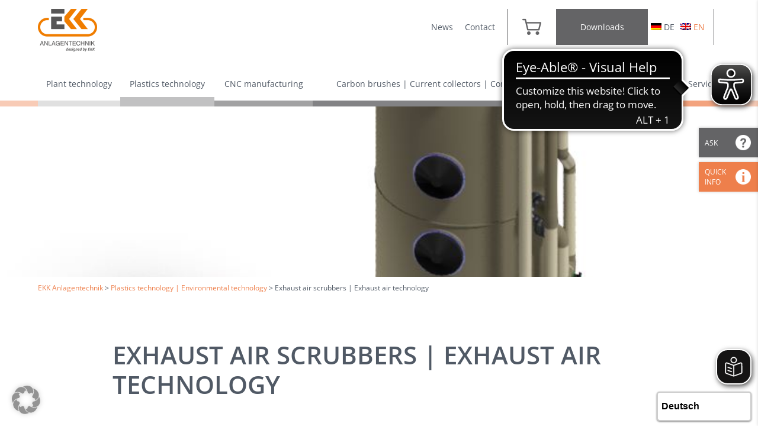

--- FILE ---
content_type: text/html; charset=UTF-8
request_url: https://www.ekk-anlagentechnik.de/en/plastics-technology-environmental-technology/exhaust-air-scrubbers-exhaust-air-technology/
body_size: 16951
content:
<!DOCTYPE html>

<html lang="en-US">

<head>
    
    <!-- Meta Informations -->
    <meta http-equiv="Content-Type" content="text/html; charset=UTF-8" />
    <meta name="viewport" content="width=device-width, initial-scale=1, maximum-scale=1, user-scalable=no"/>

    <!-- Browser Icon -->
    <link rel="apple-touch-icon" sizes="57x57" href="https://www.ekk-anlagentechnik.de/wp-content/themes/ekk-anlagentechnik/ico/apple-icon-57x57.png">
    <link rel="apple-touch-icon" sizes="60x60" href="https://www.ekk-anlagentechnik.de/wp-content/themes/ekk-anlagentechnik/ico/apple-icon-60x60.png">
    <link rel="apple-touch-icon" sizes="72x72" href="https://www.ekk-anlagentechnik.de/wp-content/themes/ekk-anlagentechnik/ico/apple-icon-72x72.png">
    <link rel="apple-touch-icon" sizes="76x76" href="https://www.ekk-anlagentechnik.de/wp-content/themes/ekk-anlagentechnik/ico/apple-icon-76x76.png">
    <link rel="apple-touch-icon" sizes="114x114" href="https://www.ekk-anlagentechnik.de/wp-content/themes/ekk-anlagentechnik/ico/apple-icon-114x114.png">
    <link rel="apple-touch-icon" sizes="120x120" href="https://www.ekk-anlagentechnik.de/wp-content/themes/ekk-anlagentechnik/ico/apple-icon-120x120.png">
    <link rel="apple-touch-icon" sizes="144x144" href="https://www.ekk-anlagentechnik.de/wp-content/themes/ekk-anlagentechnik/ico/apple-icon-144x144.png">
    <link rel="apple-touch-icon" sizes="152x152" href="https://www.ekk-anlagentechnik.de/wp-content/themes/ekk-anlagentechnik/ico/apple-icon-152x152.png">
    <link rel="apple-touch-icon" sizes="180x180" href="https://www.ekk-anlagentechnik.de/wp-content/themes/ekk-anlagentechnik/ico/apple-icon-180x180.png">
    <link rel="icon" type="image/png" sizes="192x192"  href="https://www.ekk-anlagentechnik.de/wp-content/themes/ekk-anlagentechnik/ico/android-icon-192x192.png">
    <link rel="icon" type="image/png" sizes="32x32" href="https://www.ekk-anlagentechnik.de/wp-content/themes/ekk-anlagentechnik/ico/favicon-32x32.png">
    <link rel="icon" type="image/png" sizes="96x96" href="https://www.ekk-anlagentechnik.de/wp-content/themes/ekk-anlagentechnik/ico/favicon-96x96.png">
    <link rel="icon" type="image/png" sizes="16x16" href="https://www.ekk-anlagentechnik.de/wp-content/themes/ekk-anlagentechnik/ico/favicon-16x16.png">
    <link rel="manifest" href="https://www.ekk-anlagentechnik.de/wp-content/themes/ekk-anlagentechnik/ico/manifest.json">
    <meta name="msapplication-TileColor" content="#ffffff">
    <meta name="msapplication-TileImage" content="https://www.ekk-anlagentechnik.de/wp-content/themes/ekk-anlagentechnik/ico/ms-icon-144x144.png">
    <meta name="theme-color" content="#ffffff">   
    
    <!-- Standard CSS -->
    <link rel="stylesheet" href="https://www.ekk-anlagentechnik.de/wp-content/themes/ekk-anlagentechnik/style.css">

    <!-- Fonts CSS -->
    <link rel="stylesheet" href="https://www.ekk-anlagentechnik.de/wp-content/themes/ekk-anlagentechnik/style-fonts.css">    

    <!-- WP Head -->
    <meta name='robots' content='index, follow, max-image-preview:large, max-snippet:-1, max-video-preview:-1' />

	<!-- This site is optimized with the Yoast SEO plugin v26.7 - https://yoast.com/wordpress/plugins/seo/ -->
	<meta name="description" content="Gas scrubber &amp; absorber for mass transfer ✔ From the manufacturer ✔ Neutralisation of exhaust air with water ✔ Treatment of water to demineralised water ➔ Learn more" />
	<link rel="canonical" href="https://www.ekk-anlagentechnik.de/en/plastics-technology-environmental-technology/exhaust-air-scrubbers-exhaust-air-technology/" />
	<meta property="og:locale" content="en_US" />
	<meta property="og:type" content="article" />
	<meta property="og:title" content="Gas scrubbers &amp; absorbers – from the manufacturer EKK Anlagentechnik" />
	<meta property="og:description" content="Gas scrubber &amp; absorber for mass transfer ✔ From the manufacturer ✔ Neutralisation of exhaust air with water ✔ Treatment of water to demineralised water ➔ Learn more" />
	<meta property="og:url" content="https://www.ekk-anlagentechnik.de/en/plastics-technology-environmental-technology/exhaust-air-scrubbers-exhaust-air-technology/" />
	<meta property="og:site_name" content="EKK Anlagentechnik GmbH &amp; Co. KG" />
	<meta property="article:publisher" content="https://www.facebook.com/EKKAnlagentechnik" />
	<meta property="article:modified_time" content="2023-12-01T10:33:29+00:00" />
	<meta property="og:image" content="https://www.ekk-anlagentechnik.de/wp-content/uploads/1051381_gerendert.jpg" />
	<meta property="og:image:width" content="808" />
	<meta property="og:image:height" content="759" />
	<meta property="og:image:type" content="image/jpeg" />
	<meta name="twitter:card" content="summary_large_image" />
	<meta name="twitter:label1" content="Est. reading time" />
	<meta name="twitter:data1" content="2 minutes" />
	<script type="application/ld+json" class="yoast-schema-graph">{"@context":"https://schema.org","@graph":[{"@type":"WebPage","@id":"https://www.ekk-anlagentechnik.de/en/plastics-technology-environmental-technology/exhaust-air-scrubbers-exhaust-air-technology/","url":"https://www.ekk-anlagentechnik.de/en/plastics-technology-environmental-technology/exhaust-air-scrubbers-exhaust-air-technology/","name":"Gas scrubbers & absorbers – from the manufacturer EKK Anlagentechnik","isPartOf":{"@id":"https://www.ekk-anlagentechnik.de/en/#website"},"primaryImageOfPage":{"@id":"https://www.ekk-anlagentechnik.de/en/plastics-technology-environmental-technology/exhaust-air-scrubbers-exhaust-air-technology/#primaryimage"},"image":{"@id":"https://www.ekk-anlagentechnik.de/en/plastics-technology-environmental-technology/exhaust-air-scrubbers-exhaust-air-technology/#primaryimage"},"thumbnailUrl":"https://www.ekk-anlagentechnik.de/wp-content/uploads/1051381_gerendert.jpg","datePublished":"2023-12-01T07:35:45+00:00","dateModified":"2023-12-01T10:33:29+00:00","description":"Gas scrubber & absorber for mass transfer ✔ From the manufacturer ✔ Neutralisation of exhaust air with water ✔ Treatment of water to demineralised water ➔ Learn more","breadcrumb":{"@id":"https://www.ekk-anlagentechnik.de/en/plastics-technology-environmental-technology/exhaust-air-scrubbers-exhaust-air-technology/#breadcrumb"},"inLanguage":"en-US","potentialAction":[{"@type":"ReadAction","target":["https://www.ekk-anlagentechnik.de/en/plastics-technology-environmental-technology/exhaust-air-scrubbers-exhaust-air-technology/"]}]},{"@type":"ImageObject","inLanguage":"en-US","@id":"https://www.ekk-anlagentechnik.de/en/plastics-technology-environmental-technology/exhaust-air-scrubbers-exhaust-air-technology/#primaryimage","url":"https://www.ekk-anlagentechnik.de/wp-content/uploads/1051381_gerendert.jpg","contentUrl":"https://www.ekk-anlagentechnik.de/wp-content/uploads/1051381_gerendert.jpg","width":808,"height":759},{"@type":"BreadcrumbList","@id":"https://www.ekk-anlagentechnik.de/en/plastics-technology-environmental-technology/exhaust-air-scrubbers-exhaust-air-technology/#breadcrumb","itemListElement":[{"@type":"ListItem","position":1,"name":"EKK Anlagentechnik","item":"https://www.ekk-anlagentechnik.de/en/"},{"@type":"ListItem","position":2,"name":"Plastics technology | Environmental technology","item":"https://www.ekk-anlagentechnik.de/en/plastics-technology-environmental-technology/"},{"@type":"ListItem","position":3,"name":"Exhaust air scrubbers | Exhaust air technology"}]},{"@type":"WebSite","@id":"https://www.ekk-anlagentechnik.de/en/#website","url":"https://www.ekk-anlagentechnik.de/en/","name":"EKK Anlagentechnik GmbH &amp; Co. KG","description":"designed by EKK","publisher":{"@id":"https://www.ekk-anlagentechnik.de/en/#organization"},"potentialAction":[{"@type":"SearchAction","target":{"@type":"EntryPoint","urlTemplate":"https://www.ekk-anlagentechnik.de/en/?s={search_term_string}"},"query-input":{"@type":"PropertyValueSpecification","valueRequired":true,"valueName":"search_term_string"}}],"inLanguage":"en-US"},{"@type":"Organization","@id":"https://www.ekk-anlagentechnik.de/en/#organization","name":"EKK Anlagentechnik","url":"https://www.ekk-anlagentechnik.de/en/","logo":{"@type":"ImageObject","inLanguage":"en-US","@id":"https://www.ekk-anlagentechnik.de/en/#/schema/logo/image/","url":"https://www.ekk-anlagentechnik.de/wp-content/uploads/logo-ekk-anlagentechnik.png","contentUrl":"https://www.ekk-anlagentechnik.de/wp-content/uploads/logo-ekk-anlagentechnik.png","width":200,"height":144,"caption":"EKK Anlagentechnik"},"image":{"@id":"https://www.ekk-anlagentechnik.de/en/#/schema/logo/image/"},"sameAs":["https://www.facebook.com/EKKAnlagentechnik","https://www.instagram.com/ekkanlagentechnik","https://www.linkedin.com/company/ekk-anlagentechnik"]}]}</script>
	<!-- / Yoast SEO plugin. -->


<link rel="alternate" title="oEmbed (JSON)" type="application/json+oembed" href="https://www.ekk-anlagentechnik.de/en/wp-json/oembed/1.0/embed?url=https%3A%2F%2Fwww.ekk-anlagentechnik.de%2Fen%2Fplastics-technology-environmental-technology%2Fexhaust-air-scrubbers-exhaust-air-technology%2F" />
<link rel="alternate" title="oEmbed (XML)" type="text/xml+oembed" href="https://www.ekk-anlagentechnik.de/en/wp-json/oembed/1.0/embed?url=https%3A%2F%2Fwww.ekk-anlagentechnik.de%2Fen%2Fplastics-technology-environmental-technology%2Fexhaust-air-scrubbers-exhaust-air-technology%2F&#038;format=xml" />
<style id='wp-img-auto-sizes-contain-inline-css' type='text/css'>
img:is([sizes=auto i],[sizes^="auto," i]){contain-intrinsic-size:3000px 1500px}
/*# sourceURL=wp-img-auto-sizes-contain-inline-css */
</style>
<link rel='stylesheet' id='cf7ic_style-css' href='https://www.ekk-anlagentechnik.de/wp-content/plugins/contact-form-7-image-captcha/css/cf7ic-style.css?ver=3.3.7' type='text/css' media='all' />
<style id='wp-emoji-styles-inline-css' type='text/css'>

	img.wp-smiley, img.emoji {
		display: inline !important;
		border: none !important;
		box-shadow: none !important;
		height: 1em !important;
		width: 1em !important;
		margin: 0 0.07em !important;
		vertical-align: -0.1em !important;
		background: none !important;
		padding: 0 !important;
	}
/*# sourceURL=wp-emoji-styles-inline-css */
</style>
<link rel='stylesheet' id='wp-block-library-css' href='https://www.ekk-anlagentechnik.de/wp-includes/css/dist/block-library/style.min.css?ver=6.9' type='text/css' media='all' />
<style id='wp-block-heading-inline-css' type='text/css'>
h1:where(.wp-block-heading).has-background,h2:where(.wp-block-heading).has-background,h3:where(.wp-block-heading).has-background,h4:where(.wp-block-heading).has-background,h5:where(.wp-block-heading).has-background,h6:where(.wp-block-heading).has-background{padding:1.25em 2.375em}h1.has-text-align-left[style*=writing-mode]:where([style*=vertical-lr]),h1.has-text-align-right[style*=writing-mode]:where([style*=vertical-rl]),h2.has-text-align-left[style*=writing-mode]:where([style*=vertical-lr]),h2.has-text-align-right[style*=writing-mode]:where([style*=vertical-rl]),h3.has-text-align-left[style*=writing-mode]:where([style*=vertical-lr]),h3.has-text-align-right[style*=writing-mode]:where([style*=vertical-rl]),h4.has-text-align-left[style*=writing-mode]:where([style*=vertical-lr]),h4.has-text-align-right[style*=writing-mode]:where([style*=vertical-rl]),h5.has-text-align-left[style*=writing-mode]:where([style*=vertical-lr]),h5.has-text-align-right[style*=writing-mode]:where([style*=vertical-rl]),h6.has-text-align-left[style*=writing-mode]:where([style*=vertical-lr]),h6.has-text-align-right[style*=writing-mode]:where([style*=vertical-rl]){rotate:180deg}
/*# sourceURL=https://www.ekk-anlagentechnik.de/wp-includes/blocks/heading/style.min.css */
</style>
<style id='wp-block-image-inline-css' type='text/css'>
.wp-block-image>a,.wp-block-image>figure>a{display:inline-block}.wp-block-image img{box-sizing:border-box;height:auto;max-width:100%;vertical-align:bottom}@media not (prefers-reduced-motion){.wp-block-image img.hide{visibility:hidden}.wp-block-image img.show{animation:show-content-image .4s}}.wp-block-image[style*=border-radius] img,.wp-block-image[style*=border-radius]>a{border-radius:inherit}.wp-block-image.has-custom-border img{box-sizing:border-box}.wp-block-image.aligncenter{text-align:center}.wp-block-image.alignfull>a,.wp-block-image.alignwide>a{width:100%}.wp-block-image.alignfull img,.wp-block-image.alignwide img{height:auto;width:100%}.wp-block-image .aligncenter,.wp-block-image .alignleft,.wp-block-image .alignright,.wp-block-image.aligncenter,.wp-block-image.alignleft,.wp-block-image.alignright{display:table}.wp-block-image .aligncenter>figcaption,.wp-block-image .alignleft>figcaption,.wp-block-image .alignright>figcaption,.wp-block-image.aligncenter>figcaption,.wp-block-image.alignleft>figcaption,.wp-block-image.alignright>figcaption{caption-side:bottom;display:table-caption}.wp-block-image .alignleft{float:left;margin:.5em 1em .5em 0}.wp-block-image .alignright{float:right;margin:.5em 0 .5em 1em}.wp-block-image .aligncenter{margin-left:auto;margin-right:auto}.wp-block-image :where(figcaption){margin-bottom:1em;margin-top:.5em}.wp-block-image.is-style-circle-mask img{border-radius:9999px}@supports ((-webkit-mask-image:none) or (mask-image:none)) or (-webkit-mask-image:none){.wp-block-image.is-style-circle-mask img{border-radius:0;-webkit-mask-image:url('data:image/svg+xml;utf8,<svg viewBox="0 0 100 100" xmlns="http://www.w3.org/2000/svg"><circle cx="50" cy="50" r="50"/></svg>');mask-image:url('data:image/svg+xml;utf8,<svg viewBox="0 0 100 100" xmlns="http://www.w3.org/2000/svg"><circle cx="50" cy="50" r="50"/></svg>');mask-mode:alpha;-webkit-mask-position:center;mask-position:center;-webkit-mask-repeat:no-repeat;mask-repeat:no-repeat;-webkit-mask-size:contain;mask-size:contain}}:root :where(.wp-block-image.is-style-rounded img,.wp-block-image .is-style-rounded img){border-radius:9999px}.wp-block-image figure{margin:0}.wp-lightbox-container{display:flex;flex-direction:column;position:relative}.wp-lightbox-container img{cursor:zoom-in}.wp-lightbox-container img:hover+button{opacity:1}.wp-lightbox-container button{align-items:center;backdrop-filter:blur(16px) saturate(180%);background-color:#5a5a5a40;border:none;border-radius:4px;cursor:zoom-in;display:flex;height:20px;justify-content:center;opacity:0;padding:0;position:absolute;right:16px;text-align:center;top:16px;width:20px;z-index:100}@media not (prefers-reduced-motion){.wp-lightbox-container button{transition:opacity .2s ease}}.wp-lightbox-container button:focus-visible{outline:3px auto #5a5a5a40;outline:3px auto -webkit-focus-ring-color;outline-offset:3px}.wp-lightbox-container button:hover{cursor:pointer;opacity:1}.wp-lightbox-container button:focus{opacity:1}.wp-lightbox-container button:focus,.wp-lightbox-container button:hover,.wp-lightbox-container button:not(:hover):not(:active):not(.has-background){background-color:#5a5a5a40;border:none}.wp-lightbox-overlay{box-sizing:border-box;cursor:zoom-out;height:100vh;left:0;overflow:hidden;position:fixed;top:0;visibility:hidden;width:100%;z-index:100000}.wp-lightbox-overlay .close-button{align-items:center;cursor:pointer;display:flex;justify-content:center;min-height:40px;min-width:40px;padding:0;position:absolute;right:calc(env(safe-area-inset-right) + 16px);top:calc(env(safe-area-inset-top) + 16px);z-index:5000000}.wp-lightbox-overlay .close-button:focus,.wp-lightbox-overlay .close-button:hover,.wp-lightbox-overlay .close-button:not(:hover):not(:active):not(.has-background){background:none;border:none}.wp-lightbox-overlay .lightbox-image-container{height:var(--wp--lightbox-container-height);left:50%;overflow:hidden;position:absolute;top:50%;transform:translate(-50%,-50%);transform-origin:top left;width:var(--wp--lightbox-container-width);z-index:9999999999}.wp-lightbox-overlay .wp-block-image{align-items:center;box-sizing:border-box;display:flex;height:100%;justify-content:center;margin:0;position:relative;transform-origin:0 0;width:100%;z-index:3000000}.wp-lightbox-overlay .wp-block-image img{height:var(--wp--lightbox-image-height);min-height:var(--wp--lightbox-image-height);min-width:var(--wp--lightbox-image-width);width:var(--wp--lightbox-image-width)}.wp-lightbox-overlay .wp-block-image figcaption{display:none}.wp-lightbox-overlay button{background:none;border:none}.wp-lightbox-overlay .scrim{background-color:#fff;height:100%;opacity:.9;position:absolute;width:100%;z-index:2000000}.wp-lightbox-overlay.active{visibility:visible}@media not (prefers-reduced-motion){.wp-lightbox-overlay.active{animation:turn-on-visibility .25s both}.wp-lightbox-overlay.active img{animation:turn-on-visibility .35s both}.wp-lightbox-overlay.show-closing-animation:not(.active){animation:turn-off-visibility .35s both}.wp-lightbox-overlay.show-closing-animation:not(.active) img{animation:turn-off-visibility .25s both}.wp-lightbox-overlay.zoom.active{animation:none;opacity:1;visibility:visible}.wp-lightbox-overlay.zoom.active .lightbox-image-container{animation:lightbox-zoom-in .4s}.wp-lightbox-overlay.zoom.active .lightbox-image-container img{animation:none}.wp-lightbox-overlay.zoom.active .scrim{animation:turn-on-visibility .4s forwards}.wp-lightbox-overlay.zoom.show-closing-animation:not(.active){animation:none}.wp-lightbox-overlay.zoom.show-closing-animation:not(.active) .lightbox-image-container{animation:lightbox-zoom-out .4s}.wp-lightbox-overlay.zoom.show-closing-animation:not(.active) .lightbox-image-container img{animation:none}.wp-lightbox-overlay.zoom.show-closing-animation:not(.active) .scrim{animation:turn-off-visibility .4s forwards}}@keyframes show-content-image{0%{visibility:hidden}99%{visibility:hidden}to{visibility:visible}}@keyframes turn-on-visibility{0%{opacity:0}to{opacity:1}}@keyframes turn-off-visibility{0%{opacity:1;visibility:visible}99%{opacity:0;visibility:visible}to{opacity:0;visibility:hidden}}@keyframes lightbox-zoom-in{0%{transform:translate(calc((-100vw + var(--wp--lightbox-scrollbar-width))/2 + var(--wp--lightbox-initial-left-position)),calc(-50vh + var(--wp--lightbox-initial-top-position))) scale(var(--wp--lightbox-scale))}to{transform:translate(-50%,-50%) scale(1)}}@keyframes lightbox-zoom-out{0%{transform:translate(-50%,-50%) scale(1);visibility:visible}99%{visibility:visible}to{transform:translate(calc((-100vw + var(--wp--lightbox-scrollbar-width))/2 + var(--wp--lightbox-initial-left-position)),calc(-50vh + var(--wp--lightbox-initial-top-position))) scale(var(--wp--lightbox-scale));visibility:hidden}}
/*# sourceURL=https://www.ekk-anlagentechnik.de/wp-includes/blocks/image/style.min.css */
</style>
<style id='wp-block-list-inline-css' type='text/css'>
ol,ul{box-sizing:border-box}:root :where(.wp-block-list.has-background){padding:1.25em 2.375em}
/*# sourceURL=https://www.ekk-anlagentechnik.de/wp-includes/blocks/list/style.min.css */
</style>
<style id='wp-block-columns-inline-css' type='text/css'>
.wp-block-columns{box-sizing:border-box;display:flex;flex-wrap:wrap!important}@media (min-width:782px){.wp-block-columns{flex-wrap:nowrap!important}}.wp-block-columns{align-items:normal!important}.wp-block-columns.are-vertically-aligned-top{align-items:flex-start}.wp-block-columns.are-vertically-aligned-center{align-items:center}.wp-block-columns.are-vertically-aligned-bottom{align-items:flex-end}@media (max-width:781px){.wp-block-columns:not(.is-not-stacked-on-mobile)>.wp-block-column{flex-basis:100%!important}}@media (min-width:782px){.wp-block-columns:not(.is-not-stacked-on-mobile)>.wp-block-column{flex-basis:0;flex-grow:1}.wp-block-columns:not(.is-not-stacked-on-mobile)>.wp-block-column[style*=flex-basis]{flex-grow:0}}.wp-block-columns.is-not-stacked-on-mobile{flex-wrap:nowrap!important}.wp-block-columns.is-not-stacked-on-mobile>.wp-block-column{flex-basis:0;flex-grow:1}.wp-block-columns.is-not-stacked-on-mobile>.wp-block-column[style*=flex-basis]{flex-grow:0}:where(.wp-block-columns){margin-bottom:1.75em}:where(.wp-block-columns.has-background){padding:1.25em 2.375em}.wp-block-column{flex-grow:1;min-width:0;overflow-wrap:break-word;word-break:break-word}.wp-block-column.is-vertically-aligned-top{align-self:flex-start}.wp-block-column.is-vertically-aligned-center{align-self:center}.wp-block-column.is-vertically-aligned-bottom{align-self:flex-end}.wp-block-column.is-vertically-aligned-stretch{align-self:stretch}.wp-block-column.is-vertically-aligned-bottom,.wp-block-column.is-vertically-aligned-center,.wp-block-column.is-vertically-aligned-top{width:100%}
/*# sourceURL=https://www.ekk-anlagentechnik.de/wp-includes/blocks/columns/style.min.css */
</style>
<style id='wp-block-group-inline-css' type='text/css'>
.wp-block-group{box-sizing:border-box}:where(.wp-block-group.wp-block-group-is-layout-constrained){position:relative}
/*# sourceURL=https://www.ekk-anlagentechnik.de/wp-includes/blocks/group/style.min.css */
</style>
<style id='wp-block-paragraph-inline-css' type='text/css'>
.is-small-text{font-size:.875em}.is-regular-text{font-size:1em}.is-large-text{font-size:2.25em}.is-larger-text{font-size:3em}.has-drop-cap:not(:focus):first-letter{float:left;font-size:8.4em;font-style:normal;font-weight:100;line-height:.68;margin:.05em .1em 0 0;text-transform:uppercase}body.rtl .has-drop-cap:not(:focus):first-letter{float:none;margin-left:.1em}p.has-drop-cap.has-background{overflow:hidden}:root :where(p.has-background){padding:1.25em 2.375em}:where(p.has-text-color:not(.has-link-color)) a{color:inherit}p.has-text-align-left[style*="writing-mode:vertical-lr"],p.has-text-align-right[style*="writing-mode:vertical-rl"]{rotate:180deg}
/*# sourceURL=https://www.ekk-anlagentechnik.de/wp-includes/blocks/paragraph/style.min.css */
</style>
<style id='wp-block-separator-inline-css' type='text/css'>
@charset "UTF-8";.wp-block-separator{border:none;border-top:2px solid}:root :where(.wp-block-separator.is-style-dots){height:auto;line-height:1;text-align:center}:root :where(.wp-block-separator.is-style-dots):before{color:currentColor;content:"···";font-family:serif;font-size:1.5em;letter-spacing:2em;padding-left:2em}.wp-block-separator.is-style-dots{background:none!important;border:none!important}
/*# sourceURL=https://www.ekk-anlagentechnik.de/wp-includes/blocks/separator/style.min.css */
</style>
<style id='global-styles-inline-css' type='text/css'>
:root{--wp--preset--aspect-ratio--square: 1;--wp--preset--aspect-ratio--4-3: 4/3;--wp--preset--aspect-ratio--3-4: 3/4;--wp--preset--aspect-ratio--3-2: 3/2;--wp--preset--aspect-ratio--2-3: 2/3;--wp--preset--aspect-ratio--16-9: 16/9;--wp--preset--aspect-ratio--9-16: 9/16;--wp--preset--color--black: #000000;--wp--preset--color--cyan-bluish-gray: #abb8c3;--wp--preset--color--white: #FFF;--wp--preset--color--pale-pink: #f78da7;--wp--preset--color--vivid-red: #cf2e2e;--wp--preset--color--luminous-vivid-orange: #ff6900;--wp--preset--color--luminous-vivid-amber: #fcb900;--wp--preset--color--light-green-cyan: #7bdcb5;--wp--preset--color--vivid-green-cyan: #00d084;--wp--preset--color--pale-cyan-blue: #8ed1fc;--wp--preset--color--vivid-cyan-blue: #0693e3;--wp--preset--color--vivid-purple: #9b51e0;--wp--preset--color--lightgrey: #F0F0F0;--wp--preset--color--darkgrey: #646466;--wp--preset--color--lightorange: #FDEEE8;--wp--preset--color--orange: #EE7F4B;--wp--preset--gradient--vivid-cyan-blue-to-vivid-purple: linear-gradient(135deg,rgb(6,147,227) 0%,rgb(155,81,224) 100%);--wp--preset--gradient--light-green-cyan-to-vivid-green-cyan: linear-gradient(135deg,rgb(122,220,180) 0%,rgb(0,208,130) 100%);--wp--preset--gradient--luminous-vivid-amber-to-luminous-vivid-orange: linear-gradient(135deg,rgb(252,185,0) 0%,rgb(255,105,0) 100%);--wp--preset--gradient--luminous-vivid-orange-to-vivid-red: linear-gradient(135deg,rgb(255,105,0) 0%,rgb(207,46,46) 100%);--wp--preset--gradient--very-light-gray-to-cyan-bluish-gray: linear-gradient(135deg,rgb(238,238,238) 0%,rgb(169,184,195) 100%);--wp--preset--gradient--cool-to-warm-spectrum: linear-gradient(135deg,rgb(74,234,220) 0%,rgb(151,120,209) 20%,rgb(207,42,186) 40%,rgb(238,44,130) 60%,rgb(251,105,98) 80%,rgb(254,248,76) 100%);--wp--preset--gradient--blush-light-purple: linear-gradient(135deg,rgb(255,206,236) 0%,rgb(152,150,240) 100%);--wp--preset--gradient--blush-bordeaux: linear-gradient(135deg,rgb(254,205,165) 0%,rgb(254,45,45) 50%,rgb(107,0,62) 100%);--wp--preset--gradient--luminous-dusk: linear-gradient(135deg,rgb(255,203,112) 0%,rgb(199,81,192) 50%,rgb(65,88,208) 100%);--wp--preset--gradient--pale-ocean: linear-gradient(135deg,rgb(255,245,203) 0%,rgb(182,227,212) 50%,rgb(51,167,181) 100%);--wp--preset--gradient--electric-grass: linear-gradient(135deg,rgb(202,248,128) 0%,rgb(113,206,126) 100%);--wp--preset--gradient--midnight: linear-gradient(135deg,rgb(2,3,129) 0%,rgb(40,116,252) 100%);--wp--preset--font-size--small: 13px;--wp--preset--font-size--medium: 20px;--wp--preset--font-size--large: 36px;--wp--preset--font-size--x-large: 42px;--wp--preset--spacing--20: 0.44rem;--wp--preset--spacing--30: 0.67rem;--wp--preset--spacing--40: 1rem;--wp--preset--spacing--50: 1.5rem;--wp--preset--spacing--60: 2.25rem;--wp--preset--spacing--70: 3.38rem;--wp--preset--spacing--80: 5.06rem;--wp--preset--shadow--natural: 6px 6px 9px rgba(0, 0, 0, 0.2);--wp--preset--shadow--deep: 12px 12px 50px rgba(0, 0, 0, 0.4);--wp--preset--shadow--sharp: 6px 6px 0px rgba(0, 0, 0, 0.2);--wp--preset--shadow--outlined: 6px 6px 0px -3px rgb(255, 255, 255), 6px 6px rgb(0, 0, 0);--wp--preset--shadow--crisp: 6px 6px 0px rgb(0, 0, 0);}:where(.is-layout-flex){gap: 0.5em;}:where(.is-layout-grid){gap: 0.5em;}body .is-layout-flex{display: flex;}.is-layout-flex{flex-wrap: wrap;align-items: center;}.is-layout-flex > :is(*, div){margin: 0;}body .is-layout-grid{display: grid;}.is-layout-grid > :is(*, div){margin: 0;}:where(.wp-block-columns.is-layout-flex){gap: 2em;}:where(.wp-block-columns.is-layout-grid){gap: 2em;}:where(.wp-block-post-template.is-layout-flex){gap: 1.25em;}:where(.wp-block-post-template.is-layout-grid){gap: 1.25em;}.has-black-color{color: var(--wp--preset--color--black) !important;}.has-cyan-bluish-gray-color{color: var(--wp--preset--color--cyan-bluish-gray) !important;}.has-white-color{color: var(--wp--preset--color--white) !important;}.has-pale-pink-color{color: var(--wp--preset--color--pale-pink) !important;}.has-vivid-red-color{color: var(--wp--preset--color--vivid-red) !important;}.has-luminous-vivid-orange-color{color: var(--wp--preset--color--luminous-vivid-orange) !important;}.has-luminous-vivid-amber-color{color: var(--wp--preset--color--luminous-vivid-amber) !important;}.has-light-green-cyan-color{color: var(--wp--preset--color--light-green-cyan) !important;}.has-vivid-green-cyan-color{color: var(--wp--preset--color--vivid-green-cyan) !important;}.has-pale-cyan-blue-color{color: var(--wp--preset--color--pale-cyan-blue) !important;}.has-vivid-cyan-blue-color{color: var(--wp--preset--color--vivid-cyan-blue) !important;}.has-vivid-purple-color{color: var(--wp--preset--color--vivid-purple) !important;}.has-black-background-color{background-color: var(--wp--preset--color--black) !important;}.has-cyan-bluish-gray-background-color{background-color: var(--wp--preset--color--cyan-bluish-gray) !important;}.has-white-background-color{background-color: var(--wp--preset--color--white) !important;}.has-pale-pink-background-color{background-color: var(--wp--preset--color--pale-pink) !important;}.has-vivid-red-background-color{background-color: var(--wp--preset--color--vivid-red) !important;}.has-luminous-vivid-orange-background-color{background-color: var(--wp--preset--color--luminous-vivid-orange) !important;}.has-luminous-vivid-amber-background-color{background-color: var(--wp--preset--color--luminous-vivid-amber) !important;}.has-light-green-cyan-background-color{background-color: var(--wp--preset--color--light-green-cyan) !important;}.has-vivid-green-cyan-background-color{background-color: var(--wp--preset--color--vivid-green-cyan) !important;}.has-pale-cyan-blue-background-color{background-color: var(--wp--preset--color--pale-cyan-blue) !important;}.has-vivid-cyan-blue-background-color{background-color: var(--wp--preset--color--vivid-cyan-blue) !important;}.has-vivid-purple-background-color{background-color: var(--wp--preset--color--vivid-purple) !important;}.has-black-border-color{border-color: var(--wp--preset--color--black) !important;}.has-cyan-bluish-gray-border-color{border-color: var(--wp--preset--color--cyan-bluish-gray) !important;}.has-white-border-color{border-color: var(--wp--preset--color--white) !important;}.has-pale-pink-border-color{border-color: var(--wp--preset--color--pale-pink) !important;}.has-vivid-red-border-color{border-color: var(--wp--preset--color--vivid-red) !important;}.has-luminous-vivid-orange-border-color{border-color: var(--wp--preset--color--luminous-vivid-orange) !important;}.has-luminous-vivid-amber-border-color{border-color: var(--wp--preset--color--luminous-vivid-amber) !important;}.has-light-green-cyan-border-color{border-color: var(--wp--preset--color--light-green-cyan) !important;}.has-vivid-green-cyan-border-color{border-color: var(--wp--preset--color--vivid-green-cyan) !important;}.has-pale-cyan-blue-border-color{border-color: var(--wp--preset--color--pale-cyan-blue) !important;}.has-vivid-cyan-blue-border-color{border-color: var(--wp--preset--color--vivid-cyan-blue) !important;}.has-vivid-purple-border-color{border-color: var(--wp--preset--color--vivid-purple) !important;}.has-vivid-cyan-blue-to-vivid-purple-gradient-background{background: var(--wp--preset--gradient--vivid-cyan-blue-to-vivid-purple) !important;}.has-light-green-cyan-to-vivid-green-cyan-gradient-background{background: var(--wp--preset--gradient--light-green-cyan-to-vivid-green-cyan) !important;}.has-luminous-vivid-amber-to-luminous-vivid-orange-gradient-background{background: var(--wp--preset--gradient--luminous-vivid-amber-to-luminous-vivid-orange) !important;}.has-luminous-vivid-orange-to-vivid-red-gradient-background{background: var(--wp--preset--gradient--luminous-vivid-orange-to-vivid-red) !important;}.has-very-light-gray-to-cyan-bluish-gray-gradient-background{background: var(--wp--preset--gradient--very-light-gray-to-cyan-bluish-gray) !important;}.has-cool-to-warm-spectrum-gradient-background{background: var(--wp--preset--gradient--cool-to-warm-spectrum) !important;}.has-blush-light-purple-gradient-background{background: var(--wp--preset--gradient--blush-light-purple) !important;}.has-blush-bordeaux-gradient-background{background: var(--wp--preset--gradient--blush-bordeaux) !important;}.has-luminous-dusk-gradient-background{background: var(--wp--preset--gradient--luminous-dusk) !important;}.has-pale-ocean-gradient-background{background: var(--wp--preset--gradient--pale-ocean) !important;}.has-electric-grass-gradient-background{background: var(--wp--preset--gradient--electric-grass) !important;}.has-midnight-gradient-background{background: var(--wp--preset--gradient--midnight) !important;}.has-small-font-size{font-size: var(--wp--preset--font-size--small) !important;}.has-medium-font-size{font-size: var(--wp--preset--font-size--medium) !important;}.has-large-font-size{font-size: var(--wp--preset--font-size--large) !important;}.has-x-large-font-size{font-size: var(--wp--preset--font-size--x-large) !important;}
:where(.wp-block-columns.is-layout-flex){gap: 2em;}:where(.wp-block-columns.is-layout-grid){gap: 2em;}
/*# sourceURL=global-styles-inline-css */
</style>
<style id='core-block-supports-inline-css' type='text/css'>
.wp-container-core-columns-is-layout-9d6595d7{flex-wrap:nowrap;}
/*# sourceURL=core-block-supports-inline-css */
</style>

<style id='classic-theme-styles-inline-css' type='text/css'>
/*! This file is auto-generated */
.wp-block-button__link{color:#fff;background-color:#32373c;border-radius:9999px;box-shadow:none;text-decoration:none;padding:calc(.667em + 2px) calc(1.333em + 2px);font-size:1.125em}.wp-block-file__button{background:#32373c;color:#fff;text-decoration:none}
/*# sourceURL=/wp-includes/css/classic-themes.min.css */
</style>
<link rel='stylesheet' id='fontawesome-free-css' href='https://www.ekk-anlagentechnik.de/wp-content/plugins/getwid/vendors/fontawesome-free/css/all.min.css?ver=5.5.0' type='text/css' media='all' />
<link rel='stylesheet' id='slick-css' href='https://www.ekk-anlagentechnik.de/wp-content/plugins/getwid/vendors/slick/slick/slick.min.css?ver=1.9.0' type='text/css' media='all' />
<link rel='stylesheet' id='slick-theme-css' href='https://www.ekk-anlagentechnik.de/wp-content/plugins/getwid/vendors/slick/slick/slick-theme.min.css?ver=1.9.0' type='text/css' media='all' />
<link rel='stylesheet' id='getwid-blocks-css' href='https://www.ekk-anlagentechnik.de/wp-content/plugins/getwid/assets/css/blocks.style.css?ver=2.1.3' type='text/css' media='all' />
<link rel='stylesheet' id='contact-form-7-css' href='https://www.ekk-anlagentechnik.de/wp-content/plugins/contact-form-7/includes/css/styles.css?ver=6.1.4' type='text/css' media='all' />
<link rel='stylesheet' id='lbwps-styles-photoswipe5-main-css' href='https://www.ekk-anlagentechnik.de/wp-content/plugins/lightbox-photoswipe/assets/ps5/styles/main.css?ver=5.8.2' type='text/css' media='all' />
<link rel='stylesheet' id='simple_load_more-frontend-css' href='https://www.ekk-anlagentechnik.de/wp-content/plugins/simple-load-more/assets/css/frontend.css?ver=1.0.0' type='text/css' media='all' />
<style id='simple_load_more-frontend-inline-css' type='text/css'>
.elm-button { background: #EE7F4B; color: #FFFFFF; }
.elm-button:hover, .elm-button:active, .elm-button:focus { background: #f1996f; }
.elm-loading-icon { fill: #FFFFFF; stroke: #FFFFFF; }

/*# sourceURL=simple_load_more-frontend-inline-css */
</style>
<link rel='stylesheet' id='wpml-menu-item-0-css' href='https://www.ekk-anlagentechnik.de/wp-content/plugins/sitepress-multilingual-cms/templates/language-switchers/menu-item/style.min.css?ver=1' type='text/css' media='all' />
<link rel='stylesheet' id='borlabs-cookie-custom-css' href='https://www.ekk-anlagentechnik.de/wp-content/cache/borlabs-cookie/1/borlabs-cookie-1-en.css?ver=3.3.23-32' type='text/css' media='all' />
<script type="text/javascript" id="jquery-core-js-extra">
/* <![CDATA[ */
var elm_button_vars = {"wrapper":".flex-container"};
//# sourceURL=jquery-core-js-extra
/* ]]> */
</script>
<script type="text/javascript" src="https://www.ekk-anlagentechnik.de/wp-includes/js/jquery/jquery.min.js?ver=3.7.1" id="jquery-core-js"></script>
<script type="text/javascript" src="https://www.ekk-anlagentechnik.de/wp-includes/js/jquery/jquery-migrate.min.js?ver=3.4.1" id="jquery-migrate-js"></script>
<script type="text/javascript" src="https://www.ekk-anlagentechnik.de/wp-content/plugins/simple-load-more/assets/js/frontend.js?ver=1.0.0" id="simple_load_more-frontend-js"></script>
<script data-no-optimize="1" data-no-minify="1" data-cfasync="false" type="text/javascript" src="https://www.ekk-anlagentechnik.de/wp-content/cache/borlabs-cookie/1/borlabs-cookie-config-en.json.js?ver=3.3.23-46" id="borlabs-cookie-config-js"></script>
<link rel="https://api.w.org/" href="https://www.ekk-anlagentechnik.de/en/wp-json/" /><link rel="alternate" title="JSON" type="application/json" href="https://www.ekk-anlagentechnik.de/en/wp-json/wp/v2/pages/4918" /><link rel="EditURI" type="application/rsd+xml" title="RSD" href="https://www.ekk-anlagentechnik.de/xmlrpc.php?rsd" />
<meta name="generator" content="WordPress 6.9" />
<link rel='shortlink' href='https://www.ekk-anlagentechnik.de/en/?p=4918' />
<script async src="https://cdn.eye-able.com/configs/www.ekk-anlagentechnik.de.js"></script>
<script async src="https://cdn.eye-able.com/public/js/eyeAble.js"></script>
<script async src="https://translate-cdn.eye-able.com/eye-able-translate.js"></script>
<translation-select selectui="minmal" langs="de,en-GB,fr,es,pl,nl,pt,ro,uk,ru,tr,zh,it,hu,hr,fa,ar"></translation-select>
<link rel="icon" href="https://www.ekk-anlagentechnik.de/wp-content/uploads/cropped-EKK-Logo-neu_2024-web-quadratisch-scaled-1-32x32.jpg" sizes="32x32" />
<link rel="icon" href="https://www.ekk-anlagentechnik.de/wp-content/uploads/cropped-EKK-Logo-neu_2024-web-quadratisch-scaled-1-192x192.jpg" sizes="192x192" />
<link rel="apple-touch-icon" href="https://www.ekk-anlagentechnik.de/wp-content/uploads/cropped-EKK-Logo-neu_2024-web-quadratisch-scaled-1-180x180.jpg" />
<meta name="msapplication-TileImage" content="https://www.ekk-anlagentechnik.de/wp-content/uploads/cropped-EKK-Logo-neu_2024-web-quadratisch-scaled-1-270x270.jpg" />
		<style type="text/css" id="wp-custom-css">
			body {
    -ms-hyphens: auto;
    -webkit-hyphens: auto;
    hyphens: auto;
}		</style>
		
    
    <title>Gas scrubbers &amp; absorbers – from the manufacturer EKK Anlagentechnik</title>
    
</head>




<body>

    <header>

        <div id="mobile-logo"><a href="https://www.ekk-anlagentechnik.de/en/" title="EKK Anlagentechnik GmbH &amp; Co. KG - designed by EKK"><img src="https://www.ekk-anlagentechnik.de/wp-content/themes/ekk-anlagentechnik/img/logo-ekk-anlagentechnik.png" alt="EKK Anlagentechnik GmbH &amp; Co. KG - designed by EKK" /></a></div>

        <div id="menu-button"><!--empty--></div>

        
        <div id="header-content">

            <div id="logo"><a href="https://www.ekk-anlagentechnik.de/en/" title="EKK Anlagentechnik GmbH &amp; Co. KG - designed by EKK"><img src="https://www.ekk-anlagentechnik.de/wp-content/themes/ekk-anlagentechnik/img/logo-ekk-anlagentechnik.png" alt="EKK Anlagentechnik GmbH &amp; Co. KG - designed by EKK" /></a></div>

            <nav id="meta-menu" class="menu-metamenue-en-container"><ul id="menu-metamenue-en" class=""><li id="menu-item-5170" class="menu-item menu-item-type-post_type menu-item-object-page menu-item-5170"><a href="https://www.ekk-anlagentechnik.de/en/news/">News</a></li>
<li id="menu-item-5171" class="menu-item menu-item-type-post_type menu-item-object-page menu-item-5171"><a href="https://www.ekk-anlagentechnik.de/en/contact/">Contact</a></li>
<li id="menu-item-5172" class="shop menu-item menu-item-type-custom menu-item-object-custom menu-item-5172"><a href="https://www.ekk-anlagentechnik.de/shop">Shop</a></li>
<li id="menu-item-5173" class="download menu-item menu-item-type-post_type menu-item-object-page menu-item-5173"><a href="https://www.ekk-anlagentechnik.de/en/downloads/">Downloads</a></li>
<li id="menu-item-wpml-ls-3-de" class="menu-item wpml-ls-slot-3 wpml-ls-item wpml-ls-item-de wpml-ls-menu-item wpml-ls-first-item menu-item-type-wpml_ls_menu_item menu-item-object-wpml_ls_menu_item menu-item-wpml-ls-3-de"><a href="https://www.ekk-anlagentechnik.de/kunststofftechnik-umwelttechnik/gaswaescher-absorber/" title="Switch to DE(DE)" aria-label="Switch to DE(DE)" role="menuitem"><img
            class="wpml-ls-flag"
            src="https://www.ekk-anlagentechnik.de/wp-content/plugins/sitepress-multilingual-cms/res/flags/de.png"
            alt=""
            
            
    /><span class="wpml-ls-native" lang="de">DE</span></a></li>
<li id="menu-item-wpml-ls-3-en" class="menu-item wpml-ls-slot-3 wpml-ls-item wpml-ls-item-en wpml-ls-current-language wpml-ls-menu-item wpml-ls-last-item menu-item-type-wpml_ls_menu_item menu-item-object-wpml_ls_menu_item menu-item-wpml-ls-3-en"><a href="https://www.ekk-anlagentechnik.de/en/plastics-technology-environmental-technology/exhaust-air-scrubbers-exhaust-air-technology/" role="menuitem"><img
            class="wpml-ls-flag"
            src="https://www.ekk-anlagentechnik.de/wp-content/plugins/sitepress-multilingual-cms/res/flags/en.png"
            alt=""
            
            
    /><span class="wpml-ls-native" lang="en">EN</span></a></li>
</ul></nav><nav id="main-menu" class="menu-hauptmenue-en-container"><ul id="menu-hauptmenue-en" class=""><li id="menu-item-5129" class="grey01 menu-item menu-item-type-post_type menu-item-object-page menu-item-has-children menu-item-5129"><a href="https://www.ekk-anlagentechnik.de/en/systems-engineering/">Plant technology</a>
<div class='submenu'><div class='submenu-boxed'><ul>
	<li id="menu-item-5130" class="menu-item menu-item-type-post_type menu-item-object-page menu-item-5130"><a href="https://www.ekk-anlagentechnik.de/en/systems-engineering/process-engineering-for-water-treatment/">Process engineering for water treatment</a></li>
	<li id="menu-item-5131" class="menu-item menu-item-type-post_type menu-item-object-page menu-item-5131"><a href="https://www.ekk-anlagentechnik.de/en/systems-engineering/lining-with-plastic-sheets-2/">Lining with plastic sheets</a></li>
	<li id="menu-item-5132" class="menu-item menu-item-type-post_type menu-item-object-page menu-item-5132"><a href="https://www.ekk-anlagentechnik.de/en/systems-engineering/coating-with-plastic-resin/">Coating with plastic resin</a></li>
	<li id="menu-item-5133" class="menu-item menu-item-type-post_type menu-item-object-page menu-item-5133"><a href="https://www.ekk-anlagentechnik.de/en/systems-engineering/cathodic-dip-coating-and-dialysis-cells/">Cathodic dip coating and dialysis cells</a></li>
</ul></div></div>
</li>
<li id="menu-item-5134" class="grey02 menu-item menu-item-type-post_type menu-item-object-page current-page-ancestor current-menu-ancestor current-menu-parent current-page-parent current_page_parent current_page_ancestor menu-item-has-children menu-item-5134"><a href="https://www.ekk-anlagentechnik.de/en/plastics-technology-environmental-technology/">Plastics technology</a>
<div class='submenu'><div class='submenu-boxed'><ul>
	<li id="menu-item-5135" class="menu-item menu-item-type-post_type menu-item-object-page menu-item-5135"><a href="https://www.ekk-anlagentechnik.de/en/plastics-technology-environmental-technology/storage-vessels-and-tank-storage/">Storage vessels and tank storage</a></li>
	<li id="menu-item-5136" class="menu-item menu-item-type-post_type menu-item-object-page menu-item-5136"><a href="https://www.ekk-anlagentechnik.de/en/plastics-technology-environmental-technology/filling-cabinets-and-dosing-stations/">Filling cabinets and dosing stations</a></li>
	<li id="menu-item-5137" class="menu-item menu-item-type-post_type menu-item-object-page current-menu-item page_item page-item-4918 current_page_item menu-item-5137"><a href="https://www.ekk-anlagentechnik.de/en/plastics-technology-environmental-technology/exhaust-air-scrubbers-exhaust-air-technology/" aria-current="page">Exhaust air scrubbers | Exhaust air technology</a></li>
	<li id="menu-item-5138" class="menu-item menu-item-type-post_type menu-item-object-page menu-item-5138"><a href="https://www.ekk-anlagentechnik.de/en/plastics-technology-environmental-technology/collection-tray-pump-sump/">Collection tray | Pump sump</a></li>
	<li id="menu-item-5139" class="menu-item menu-item-type-post_type menu-item-object-page menu-item-5139"><a href="https://www.ekk-anlagentechnik.de/en/plastics-technology-environmental-technology/pipeline-construction/">Pipeline construction</a></li>
	<li id="menu-item-5140" class="menu-item menu-item-type-post_type menu-item-object-page menu-item-5140"><a href="https://www.ekk-anlagentechnik.de/en/plastics-technology-environmental-technology/measurement-and-control-technology/">Measurement and control technology</a></li>
	<li id="menu-item-5141" class="menu-item menu-item-type-post_type menu-item-object-page menu-item-5141"><a href="https://www.ekk-anlagentechnik.de/en/plastics-technology-environmental-technology/siphon-aid/">Siphon aid</a></li>
	<li id="menu-item-5142" class="menu-item menu-item-type-post_type menu-item-object-page menu-item-5142"><a href="https://www.ekk-anlagentechnik.de/en/plastics-technology-environmental-technology/lining-with-plastic-sheets/">Lining with plastic sheets</a></li>
	<li id="menu-item-5143" class="menu-item menu-item-type-post_type menu-item-object-page menu-item-5143"><a href="https://www.ekk-anlagentechnik.de/en/plastics-technology-environmental-technology/ibc-emptying-station/">IBC emptying station</a></li>
	<li id="menu-item-5144" class="menu-item menu-item-type-post_type menu-item-object-page menu-item-5144"><a href="https://www.ekk-anlagentechnik.de/en/plastics-technology-environmental-technology/plastic-welding-wire/">Plastic welding wire</a></li>
	<li id="menu-item-5145" class="menu-item menu-item-type-post_type menu-item-object-page menu-item-5145"><a href="https://www.ekk-anlagentechnik.de/en/plastics-technology-environmental-technology/quality/">Quality</a></li>
</ul></div></div>
</li>
<li id="menu-item-5146" class="grey03 menu-item menu-item-type-post_type menu-item-object-page menu-item-has-children menu-item-5146"><a href="https://www.ekk-anlagentechnik.de/en/cnc-lohn%c6%92ertigung/">CNC manufacturing</a>
<div class='submenu'><div class='submenu-boxed'><ul>
	<li id="menu-item-5147" class="menu-item menu-item-type-post_type menu-item-object-page menu-item-5147"><a href="https://www.ekk-anlagentechnik.de/en/cnc-lohn%c6%92ertigung/cnc-milling-work/">CNC milling work</a></li>
	<li id="menu-item-5148" class="menu-item menu-item-type-post_type menu-item-object-page menu-item-5148"><a href="https://www.ekk-anlagentechnik.de/en/cnc-lohn%c6%92ertigung/cnc-cutting/">CNC cutting</a></li>
</ul></div></div>
</li>
<li id="menu-item-5149" class="grey04 menu-item menu-item-type-post_type menu-item-object-page menu-item-has-children menu-item-5149"><a href="https://www.ekk-anlagentechnik.de/en/carbon-brushes-current-collectors-contact-parts/">Carbon brushes | Current collectors | Contact</a>
<div class='submenu'><div class='submenu-boxed'><ul>
	<li id="menu-item-5150" class="menu-item menu-item-type-post_type menu-item-object-page menu-item-5150"><a href="https://www.ekk-anlagentechnik.de/en/carbon-brushes-current-collectors-contact-parts/carbon-brushes/">Carbon brushes</a></li>
	<li id="menu-item-5151" class="menu-item menu-item-type-post_type menu-item-object-page menu-item-5151"><a href="https://www.ekk-anlagentechnik.de/en/carbon-brushes-current-collectors-contact-parts/kohle%c6%80rstenhlter/">Carbon brush mounts</a></li>
	<li id="menu-item-5152" class="menu-item menu-item-type-post_type menu-item-object-page menu-item-5152"><a href="https://www.ekk-anlagentechnik.de/en/carbon-brushes-current-collectors-contact-parts/current-collectors/">Current collectors</a></li>
	<li id="menu-item-5153" class="menu-item menu-item-type-post_type menu-item-object-page menu-item-5153"><a href="https://www.ekk-anlagentechnik.de/en/carbon-brushes-current-collectors-contact-parts/earthing-strap-stranded-wire/">Earthing strap | stranded wire</a></li>
	<li id="menu-item-5154" class="menu-item menu-item-type-post_type menu-item-object-page menu-item-5154"><a href="https://www.ekk-anlagentechnik.de/en/carbon-brushes-current-collectors-contact-parts/switching-contacts-contactors/">Switching contacts | Contactors</a></li>
</ul></div></div>
</li>
<li id="menu-item-5155" class="menu-item menu-item-type-post_type menu-item-object-page menu-item-has-children menu-item-5155"><a href="https://www.ekk-anlagentechnik.de/en/shipping-companies-shipyards/">Marine equipment</a>
<div class='submenu'><div class='submenu-boxed'><ul>
	<li id="menu-item-5156" class="menu-item menu-item-type-post_type menu-item-object-page menu-item-5156"><a href="https://www.ekk-anlagentechnik.de/en/shipping-companies-shipyards/ship-anodes-made-of-copper-aluminium-iron-for-antifouling-systems/">Ship anodes made of copper, aluminium &amp; iron for antifouling systems</a></li>
	<li id="menu-item-5157" class="menu-item menu-item-type-post_type menu-item-object-page menu-item-5157"><a href="https://www.ekk-anlagentechnik.de/en/shipping-companies-shipyards/cathodic-corrosion-protection-with-sacrificial-anodes/">Cathodic corrosion protection with sacrificial anodes</a></li>
	<li id="menu-item-5158" class="menu-item menu-item-type-post_type menu-item-object-page menu-item-5158"><a href="https://www.ekk-anlagentechnik.de/en/shipping-companies-shipyards/shaft-earthing-systems-for-ships/">Shaft earthing systems for ships</a></li>
	<li id="menu-item-5159" class="menu-item menu-item-type-post_type menu-item-object-page menu-item-5159"><a href="https://www.ekk-anlagentechnik.de/en/shipping-companies-shipyards/boxcooler-anoden-fuer-kastenkuehler/">Box cooler anodes for box coolers</a></li>
</ul></div></div>
</li>
<li id="menu-item-5160" class="orange01 menu-item menu-item-type-post_type menu-item-object-page menu-item-has-children menu-item-5160"><a href="https://www.ekk-anlagentechnik.de/en/ekk-anlagentechnik-your-partner-for-customised-solutions-made-in-germany/">Company</a>
<div class='submenu'><div class='submenu-boxed'><ul>
	<li id="menu-item-5161" class="menu-item menu-item-type-post_type menu-item-object-page menu-item-5161"><a href="https://www.ekk-anlagentechnik.de/en/ekk-anlagentechnik-your-partner-for-customised-solutions-made-in-germany/company-history-of-ekk/">Company history of EKK</a></li>
	<li id="menu-item-5162" class="menu-item menu-item-type-post_type menu-item-object-page menu-item-5162"><a href="https://www.ekk-anlagentechnik.de/en/ekk-anlagentechnik-your-partner-for-customised-solutions-made-in-germany/sustainability-at-ekk/">Sustainability at EKK</a></li>
	<li id="menu-item-5163" class="menu-item menu-item-type-post_type menu-item-object-page menu-item-5163"><a href="https://www.ekk-anlagentechnik.de/en/ekk-anlagentechnik-your-partner-for-customised-solutions-made-in-germany/quality-and-environmental-management-at-ekk/">Quality and environmental management at EKK</a></li>
	<li id="menu-item-5165" class="menu-item menu-item-type-post_type menu-item-object-page menu-item-5165"><a href="https://www.ekk-anlagentechnik.de/en/ekk-anlagentechnik-your-partner-for-customised-solutions-made-in-germany/management-of-ekk-anlagentechnik/">Management of EKK Anlagentechnik</a></li>
	<li id="menu-item-5167" class="menu-item menu-item-type-post_type menu-item-object-page menu-item-5167"><a href="https://www.ekk-anlagentechnik.de/en/ekk-anlagentechnik-your-partner-for-customised-solutions-made-in-germany/locations/">Locations</a></li>
</ul></div></div>
</li>
<li id="menu-item-5168" class="orange02 menu-item menu-item-type-post_type menu-item-object-page menu-item-5168"><a href="https://www.ekk-anlagentechnik.de/en/service/">Service</a></li>
</ul></nav>
        </div><!--##### END HEADER-CONTENT #####-->

    </header>

    <div id="header-space"><!--empty--></div>


        <section id="cover">

        <img width="808" height="759" src="https://www.ekk-anlagentechnik.de/wp-content/uploads/1051381_gerendert.jpg" class="attachment-post-thumbnail size-post-thumbnail wp-post-image" alt="" decoding="async" fetchpriority="high" />
    </section>
    


     
    <nav id="breadcrumb"><p><span><span><a href="https://www.ekk-anlagentechnik.de/en/">EKK Anlagentechnik</a></span> &gt; <span><a href="https://www.ekk-anlagentechnik.de/en/plastics-technology-environmental-technology/">Plastics technology | Environmental technology</a></span> &gt; <span class="breadcrumb_last" aria-current="page">Exhaust air scrubbers | Exhaust air technology</span></span></p></nav>
    


    <main>

        <article>

            
            <h1><span>Exhaust air scrubbers | Exhaust air technology</span></h1>
                    
            
<div class="wp-block-group alignwide"><div class="wp-block-group__inner-container is-layout-flow wp-block-group-is-layout-flow">
<p>Exhaust air scrubbers, also known as gas scrubbers or absorbers, are equipment that are used for mass transfer. In this process engineering method, a gas stream is brought into contact with a liquid stream in order to absorb components of the gas stream into the liquid. The components of the gas flow can be solid, liquid or gaseous substances. A gas scrubber can be used simultaneously to separate solids and as an exhaust air scrubber.</p>



<p>Areas of application for absorbers:</p>



<ul class="wp-block-list">
<li>Neutralisation of exhaust air with water</li>



<li>Treatment of water to demineralised water</li>
</ul>
</div></div>



<div class="wp-block-columns is-layout-flex wp-container-core-columns-is-layout-9d6595d7 wp-block-columns-is-layout-flex">
<div class="wp-block-column is-layout-flow wp-block-column-is-layout-flow" style="flex-basis:50%">
<div class="wp-block-group"><div class="wp-block-group__inner-container is-layout-flow wp-block-group-is-layout-flow">
<h2 class="wp-block-heading" id="ionenaustauscher">Ion exchanger</h2>



<p>Normal city water is not chemically pure water. Various positively charged cations and negatively charged anions are dissolved in the raw water. In complete demineralisation using the ion exchanger process, the raw water is passed through a cation exchanger and an anion exchanger.<br>These ion exchangers are columns containing a resin filling with adhering cations and anions. This resin filling absorbs the cations and anions to be dissolved out of the raw water at the surface and releases the ions bound to the columns in return. This allows cations such as Ca²⁺ or anions such as HCO<sub>3</sub><sup>&ndash;</sup> to be removed from the water and thus, softened. They are used in particular to prevent limescale precipitation in feed water tanks or heating elements. The resins become increasingly loaded with foreign substances from the wastewater and must be regenerated at adjustable load values with the aid of concentrated anion or cation solutions (e.g., HCl, NaOH). A redundant design of the ion exchangers must be provided for continuous production of demineralised water.<br>EKK-Anlagentechnik also offers CO<sub>2</sub> strippers and membrane degassing systems for the application of freely dissolved carbon dioxide or oxygen and the associated increase in the service life of the ion exchanger or membrane systems.</p>



<h2 class="wp-block-heading" id="co2-riesler">CO<sub>2</sub> stripper</h2>



<p>This container is used to physically expel the carbon dioxide dissolved in the water. This phenomenon is achieved by atomising the water and adding a counter-current flow of air in a layer of packing. The oxygen content of the water increases until it is saturated and the carbonic acid can escape from its dissolved form as HCO<sub>3</sub><sup>&ndash;</sup> into the gaseous CO<sub>2</sub>. This reduces the conductivity of the water.</p>



<h2 class="wp-block-heading" id="membranentgasung">Membrane degassing</h2>



<p>In membrane degassing, free carbon dioxide or oxygen is also extracted from the water. This phenomenon is based on the Venturi principle. The water in a hollow fibre module is exposed to a counterflow of air in the outer area, which absorbs the gas diffused from the membrane in the inner area and transports it away.</p>



<p>The reduced operating costs, lower chemical consumption (in the ion exchanger process) and the compact design are offset by the higher investment costs compared to a CO<sub>2</sub> stripper filter. It is mainly used in ion exchangers and reverse osmosis.</p>
</div></div>
</div>



<div class="wp-block-column is-vertically-aligned-center is-layout-flow wp-block-column-is-layout-flow" style="flex-basis:50%">
<figure class="wp-block-image size-full is-style-default"><img decoding="async" width="808" height="759" src="https://www.ekk-anlagentechnik.de/wp-content/uploads/1051381_gerendert.jpg" alt="" class="wp-image-1945"/><figcaption class="wp-element-caption">Strippers</figcaption></figure>
</div>
</div>
                    
            
        </article>

    </main>



    <nav id="infobar">
        <ul>
            <li id="open-ask">
                
                Ask            </div>
            <li id="open-info">Quick<br/>Info</div>
        </ul>
    </nav>


    <section id="ask">

        <div id="close-ask"><!--empty--></div>

        <div id="ask-content">

            
<div class="wp-block-contact-form-7-contact-form-selector">
<div class="wpcf7 no-js" id="wpcf7-f52-o1" lang="de-DE" dir="ltr" data-wpcf7-id="52">
<div class="screen-reader-response"><p role="status" aria-live="polite" aria-atomic="true"></p> <ul></ul></div>
<form action="/en/plastics-technology-environmental-technology/exhaust-air-scrubbers-exhaust-air-technology/#wpcf7-f52-o1" method="post" class="wpcf7-form init wpcf7-acceptance-as-validation" aria-label="Kontaktformular" novalidate="novalidate" data-status="init">
<fieldset class="hidden-fields-container"><input type="hidden" name="_wpcf7" value="52" /><input type="hidden" name="_wpcf7_version" value="6.1.4" /><input type="hidden" name="_wpcf7_locale" value="de_DE" /><input type="hidden" name="_wpcf7_unit_tag" value="wpcf7-f52-o1" /><input type="hidden" name="_wpcf7_container_post" value="0" /><input type="hidden" name="_wpcf7_posted_data_hash" value="" />
</fieldset>
<p class="has-medium-font-size" style="text-transform: uppercase;"><b>Sie haben Fragen?</b>
</p>
<p><label><span class="wpcf7-form-control-wrap" data-name="your-name"><input size="40" maxlength="400" class="wpcf7-form-control wpcf7-text wpcf7-validates-as-required" aria-required="true" aria-invalid="false" placeholder="Ihr Name" value="" type="text" name="your-name" /></span></label>
</p>
<p><label><span class="wpcf7-form-control-wrap" data-name="your-schreib"><input size="40" maxlength="400" class="wpcf7-form-control wpcf7-email wpcf7-validates-as-required wpcf7-text wpcf7-validates-as-email" aria-required="true" aria-invalid="false" placeholder="E-Mail" value="" type="email" name="your-schreib" /></span></label>
</p>
<p><span id="email" class="wpcf7-form-control-wrap email-wrap" style="display:none !important; visibility:hidden !important;"><input type="hidden" name="email-time-start" value="1768952957"><input type="hidden" name="email-time-check" value="5"><label for="email" class="hp-message">Bitte lasse dieses Feld leer.</label><input id="email"  placeholder="email"  class="wpcf7-form-control wpcf7-text email" type="text" name="email" value="" size="40" tabindex="-1" autocomplete="new-password" /></span>
</p>
<p><label><span class="wpcf7-form-control-wrap" data-name="your-nachricht"><textarea cols="40" rows="10" maxlength="2000" class="wpcf7-form-control wpcf7-textarea wpcf7-validates-as-required" aria-required="true" aria-invalid="false" placeholder="Ihre Nachricht" name="your-nachricht"></textarea></span></label>
</p>
<p><span class="wpcf7-form-control-wrap" data-name="yout-datenschutz"><span class="wpcf7-form-control wpcf7-acceptance"><span class="wpcf7-list-item"><label><input type="checkbox" name="yout-datenschutz" value="1" aria-invalid="false" /><span class="wpcf7-list-item-label"><a href="/datenschutz" target="_blank">Datenschutz</a> gelesen und akzeptiert.</span></label></span></span></span>
</p>
<p><span class="wpcf7-form-control-wrap kc_captcha" data-name="kc_captcha"><span class="wpcf7-form-control wpcf7-radio"><span class="captcha-image" ><span class="cf7ic_instructions">Bitte beweise, dass du kein Spambot bist und wähle das Symbol<span> Herz</span>.</span><label><input aria-label="1" type="radio" name="kc_captcha" value="kc_human" /><svg aria-hidden="true" role="img" xmlns="http://www.w3.org/2000/svg" viewBox="0 0 576 512"><path fill="currentColor" d="M415 24c-53 0-103 42-127 65-24-23-74-65-127-65C70 24 16 77 16 166c0 72 67 133 69 135l187 181c9 8 23 8 32 0l187-180c2-3 69-64 69-136 0-89-54-142-145-142z"/></svg></label><label><input aria-label="2" type="radio" name="kc_captcha" value="bot" /><svg aria-hidden="true" role="img" xmlns="http://www.w3.org/2000/svg" viewBox="0 0 640 512"><path fill="currentColor" d="M192 384h192c53 0 96-43 96-96h32a128 128 0 000-256H120c-13 0-24 11-24 24v232c0 53 43 96 96 96zM512 96a64 64 0 010 128h-32V96h32zm48 384H48c-47 0-61-64-36-64h584c25 0 11 64-36 64z"/></svg></label><label><input aria-label="3" type="radio" name="kc_captcha" value="bot" /><svg aria-hidden="true" role="img" xmlns="http://www.w3.org/2000/svg" viewBox="0 0 640 512"><path fill="currentColor" d="M624 352h-16V244c0-13-5-25-14-34L494 110c-9-9-21-14-34-14h-44V48c0-26-21-48-48-48H48C22 0 0 22 0 48v320c0 27 22 48 48 48h16a96 96 0 00192 0h128a96 96 0 00192 0h48c9 0 16-7 16-16v-32c0-9-7-16-16-16zM160 464a48 48 0 110-96 48 48 0 010 96zm320 0a48 48 0 110-96 48 48 0 010 96zm80-208H416V144h44l100 100v12z"/></svg></label>
    </span>
    <span style="display:none">
        <input type="text" name="kc_honeypot">
    </span></span></span>
</p>
<p><input class="wpcf7-form-control wpcf7-submit has-spinner" type="submit" value="Absenden" />
</p><div class="wpcf7-response-output" aria-hidden="true"></div>
</form>
</div>
</div>

        </div>

    </section>


    <section id="info">

        <div id="close-info"><!--empty--></div>

        <div id="info-content">

            
        </div>

    </section>



    <section id="pre-footer">

        <div id="pre-footer-content">

            
<div class="wp-block-group"><div class="wp-block-group__inner-container is-layout-constrained wp-block-group-is-layout-constrained">
<p class="has-large-font-size" style="text-transform:uppercase"><strong>YOU HAVE QUESTIONS? WE ARE HERE TO ANSWER THEM!</strong></p>



<p>Share your problems with us. We look forward to your message and will get back to you as soon as possible.</p>



<p class="button"><a href="https://www.ekk-anlagentechnik.de/en/contact/">Contact form</a></p>
</div></div>

        </div>

    </section>



    <footer>

        <div id="footer-content">

            <div id="footer-logo"><a href="https://www.ekk-anlagentechnik.de/en/" title="EKK Anlagentechnik GmbH &amp; Co. KG - designed by EKK"><img src="https://www.ekk-anlagentechnik.de/wp-content/themes/ekk-anlagentechnik/img/logo-ekk-anlagentechnik-white.png" alt="EKK Anlagentechnik GmbH &amp; Co. KG - designed by EKK" /></a></div>

            
<div class="wp-block-group"><div class="wp-block-group__inner-container is-layout-flow wp-block-group-is-layout-flow">
<div class="wp-block-columns is-layout-flex wp-container-core-columns-is-layout-9d6595d7 wp-block-columns-is-layout-flex">
<div class="wp-block-column is-layout-flow wp-block-column-is-layout-flow">
<p><a href="https://www.ekk-anlagentechnik.de/anlagentechnik/"><strong>Anlagentechnik</strong></a></p>



<ul class="wp-block-list">
<li><a href="https://www.ekk-anlagentechnik.de/anlagentechnik/verfahrenstechnik/">Verfahrenstechnik für Wasseraufbereitung</a></li>



<li><a href="https://www.ekk-anlagentechnik.de/anlagentechnik/auskleidung-mit-kunststoffplatten/">Auskleidung mit Kunststoffplatten</a></li>



<li><a href="https://www.ekk-anlagentechnik.de/anlagentechnik/beschichtung-mit-kunststoffharz/">Beschichtung mit Kunststoffharz</a></li>



<li><a href="https://www.ekk-anlagentechnik.de/anlagentechnik/kathodische-tauchlackierung/">Kathodische Tauchlackierung und Dialysezellen</a></li>
</ul>
</div>



<div class="wp-block-column is-layout-flow wp-block-column-is-layout-flow">
<p><a href="https://www.ekk-anlagentechnik.de/kunststofftechnik-umwelttechnik/"><strong>Kunststofftechnik / Umwelttechnik</strong></a></p>



<ul class="wp-block-list">
<li><a href="https://www.ekk-anlagentechnik.de/kunststofftechnik-umwelttechnik/behaelter-und-tanks/">Behälter und Tanks</a></li>



<li><a href="https://www.ekk-anlagentechnik.de/kunststofftechnik-umwelttechnik/befuellschraenke-und-dosierstationen/">Befüllschränke und Dosierstationen</a></li>



<li><a href="https://www.ekk-anlagentechnik.de/kunststofftechnik-umwelttechnik/gaswaescher-absorber/">Gaswäscher | Absorber</a></li>



<li><a href="https://www.ekk-anlagentechnik.de/kunststofftechnik-umwelttechnik/auffangwanne-pumpensumpf/">Auffangwanne | Pumpensumpf</a></li>



<li><a href="https://www.ekk-anlagentechnik.de/kunststofftechnik-umwelttechnik/rohrleitungsbau/">Rohrleitungsbau</a></li>



<li><a href="https://www.ekk-anlagentechnik.de/kunststofftechnik-umwelttechnik/mess-und-regeltechnik/">Mess- und Regeltechnik</a></li>



<li><a href="https://www.ekk-anlagentechnik.de/kunststofftechnik-umwelttechnik/ansaughilfe/">Ansaughilfe</a></li>



<li><a href="https://www.ekk-anlagentechnik.de/kunststofftechnik-umwelttechnik/beckenauskleidung/">Beckenauskleidung</a></li>



<li><a href="https://www.ekk-anlagentechnik.de/kunststofftechnik-umwelttechnik/ibc-leer-lauf-station-ibc-lls/">IBC Leerlaufstation</a></li>



<li><a href="https://www.ekk-anlagentechnik.de/kunststofftechnik-umwelttechnik/kunststoff-schweissdraht/">Kunststoff-Schweißdraht</a></li>



<li><a href="https://www.ekk-anlagentechnik.de/kunststofftechnik-umwelttechnik/qualitaet/">Qualität</a></li>
</ul>
</div>



<div class="wp-block-column is-layout-flow wp-block-column-is-layout-flow">
<p><a href="https://www.ekk-anlagentechnik.de/kohlebuersten-kontaktteile/"><strong>Kohlebürsten / Kontaktteile</strong></a></p>



<ul class="wp-block-list">
<li><a href="https://www.ekk-anlagentechnik.de/kohlebuersten-kontaktteile/kohlebuersten/">Kohlebürsten</a></li>



<li><a href="https://www.ekk-anlagentechnik.de/kohlebuersten-kontaktteile/buerstenhalter/">Bürstenhalter</a></li>



<li><a href="https://www.ekk-anlagentechnik.de/kohlebuersten-kontaktteile/stromabnehmer/">Stromabnehmer</a></li>



<li><a href="https://www.ekk-anlagentechnik.de/kohlebuersten-kontaktteile/masseband-litze/">Masseband | Litze</a></li>
</ul>
</div>



<div class="wp-block-column is-layout-flow wp-block-column-is-layout-flow">
<p><a href="https://www.ekk-anlagentechnik.de/unternehmen/"><strong>Unternehmen</strong></a></p>



<ul class="wp-block-list">
<li><a href="https://www.ekk-anlagentechnik.de/unternehmen/firmengeschichte-der-ekk/">Firmengeschichte der EKK</a></li>



<li><a href="https://www.ekk-anlagentechnik.de/unternehmen/nachhaltigkeitsmanagement-bei-ekk/">Nachhaltigkeitsmanagement bei EKK</a></li>



<li><a href="https://www.ekk-anlagentechnik.de/unternehmen/qualitaets-und-umweltmanagement-bei-ekk/">Qualitäts- und Umweltmanagement bei EKK</a></li>



<li><a href="https://www.ekk-anlagentechnik.de/unternehmen/karriere/">Karriere</a></li>



<li><a href="https://www.ekk-anlagentechnik.de/unternehmen/geschaeftsleitung-der-ekk-anlagentechnik/">Geschäftsleitung der EKK</a></li>



<li><a href="https://www.ekk-anlagentechnik.de/standorte/">Standorte / Vertrieb</a></li>
</ul>
</div>
</div>



<div class="wp-block-columns is-layout-flex wp-container-core-columns-is-layout-9d6595d7 wp-block-columns-is-layout-flex">
<div class="wp-block-column is-layout-flow wp-block-column-is-layout-flow">
<p><a href="https://www.ekk-anlagentechnik.de/cnc-lohnfertigung/"><strong>CNC Lohnfertigung</strong></a></p>
</div>



<div class="wp-block-column is-layout-flow wp-block-column-is-layout-flow">
<p><a href="https://www.ekk-anlagentechnik.de/reedereien-werften/"><strong>Reedereien &amp; Werften</strong></a></p>
</div>



<div class="wp-block-column is-layout-flow wp-block-column-is-layout-flow">
<p><a href="https://www.ekk-anlagentechnik.de/service/"><strong>Service</strong></a><br><strong><a href="https://www.ekk-anlagentechnik.de/partner/" target="_blank" rel="noreferrer noopener">Partner</a></strong></p>
</div>



<div class="wp-block-column is-layout-flow wp-block-column-is-layout-flow">
<p class="button"><a href="https://www.ekk-anlagentechnik.de/shop" target="_blank" rel="noreferrer noopener">Zum Shop</a></p>
</div>
</div>



<hr class="wp-block-separator has-text-color has-orange-color has-css-opacity has-orange-background-color has-background"/>



<div class="wp-block-columns is-layout-flex wp-container-core-columns-is-layout-9d6595d7 wp-block-columns-is-layout-flex">
<div class="wp-block-column is-layout-flow wp-block-column-is-layout-flow">
<p><a href="https://www.ekk-anlagentechnik.de/unternehmen/standorte/"><strong>EKK Friedberg</strong></a></p>



<p><a href="https://www.ekk-anlagentechnik.de/unternehmen/standorte/">EKK Anlagentechnik GmbH &amp; Co. KG <br>Marquardtstraße 11 <br>86316 Friedberg</a></p>
</div>



<div class="wp-block-column is-layout-flow wp-block-column-is-layout-flow">
<p><a href="https://www.ekk-anlagentechnik.de/unternehmen/standorte/"><strong>EKK Ziemetshausen</strong></a></p>



<p><a href="https://www.ekk-anlagentechnik.de/unternehmen/standorte/">EKK Anlagentechnik GmbH &amp; Co. KG <br>Boschstraße 8<br>86473 Ziemetshausen</a></p>
</div>



<div class="wp-block-column is-layout-flow wp-block-column-is-layout-flow">
<p><a href="https://www.ekk-anlagentechnik.de/unternehmen/standorte/"><strong>Vertrieb</strong></a></p>



<p><a href="https://www.ekk-anlagentechnik.de/unternehmen/standorte/">Hohefeldstraße 14<br>48527 Nordhorn</a></p>
</div>
</div>



<hr class="wp-block-separator has-text-color has-orange-color has-css-opacity has-orange-background-color has-background"/>



<p><strong>Social Media</strong></p>



<p><a href="https://www.facebook.com/pages/EKK-Anlagentechnik-GmbH-Co-KG/194075400613053?fref=ts" target="_blank" rel="noreferrer noopener">Facebook</a><br><a href="https://www.instagram.com/ekk.anlagentechnik/" target="_blank" rel="noreferrer noopener">Instagram</a><br><a href="https://linkedin.com/company/73373849" target="_blank" rel="noreferrer noopener">LinkedIn</a></p>



<hr class="wp-block-separator has-text-color has-orange-color has-css-opacity has-orange-background-color has-background"/>



<div class="wp-block-columns is-layout-flex wp-container-core-columns-is-layout-9d6595d7 wp-block-columns-is-layout-flex">
<div class="wp-block-column is-layout-flow wp-block-column-is-layout-flow" style="flex-basis:33.33%">
<p><strong>Telefonische Beratung unter:</strong></p>



<p><a href="tel:+49821600550">+49 (0)821 - 600 550</a></p>



<p class="button"><a href="https://www.ekk-anlagentechnik.de/kontakt/" data-type="page" data-id="27">Zum Kontaktformular</a></p>
</div>



<div class="wp-block-column is-layout-flow wp-block-column-is-layout-flow" style="flex-basis:66.66%">
<p><strong>Fragen? Hier Sofortkontakt per E-Mail:</strong></p>



<p><a href="mailto:info@ekk-anlagentechnik.de">info@ekk-anlagentechnik.de</a></p>



<p class="button"><a href="https://www.ekk-anlagentechnik.de/unternehmen/karriere/">Wir bilden auch aus! Jetzt bewerben!</a></p>
</div>
</div>
</div></div>
  

            <div id="copy">&copy; 2026 EKK Anlagentechnik GmbH &amp; Co. KG</div>

            <nav id="footer-menu" class="menu-fussmenue-en-container"><ul id="menu-fussmenue-en" class=""><li id="menu-item-5175" class="menu-item menu-item-type-post_type menu-item-object-page menu-item-5175"><a href="https://www.ekk-anlagentechnik.de/en/imprint/">Imprint</a></li>
<li id="menu-item-5176" class="menu-item menu-item-type-post_type menu-item-object-page menu-item-5176"><a href="https://www.ekk-anlagentechnik.de/en/gtc/">GTC</a></li>
<li id="menu-item-5177" class="menu-item menu-item-type-post_type menu-item-object-page menu-item-5177"><a href="https://www.ekk-anlagentechnik.de/en/terms-and-conditions-of-purchase/">Terms and Conditions of Purchase</a></li>
<li id="menu-item-5178" class="menu-item menu-item-type-post_type menu-item-object-page menu-item-5178"><a rel="privacy-policy" href="https://www.ekk-anlagentechnik.de/en/data-protection/">Data protection</a></li>
</ul></nav>
        </div>

    </footer>


    
    <!-- JQuery -->
    <script src="https://www.ekk-anlagentechnik.de/wp-content/themes/ekk-anlagentechnik/js/jquery-3.5.0.min.js"></script>

    <!-- Functions JS -->
    <script src="https://www.ekk-anlagentechnik.de/wp-content/themes/ekk-anlagentechnik/js/functions.js"></script> 

    <!-- WP Footer -->
    <script type="speculationrules">
{"prefetch":[{"source":"document","where":{"and":[{"href_matches":"/en/*"},{"not":{"href_matches":["/wp-*.php","/wp-admin/*","/wp-content/uploads/*","/wp-content/*","/wp-content/plugins/*","/wp-content/themes/ekk-anlagentechnik/*","/en/*\\?(.+)"]}},{"not":{"selector_matches":"a[rel~=\"nofollow\"]"}},{"not":{"selector_matches":".no-prefetch, .no-prefetch a"}}]},"eagerness":"conservative"}]}
</script>
<script type="module" src="https://www.ekk-anlagentechnik.de/wp-content/plugins/borlabs-cookie/assets/javascript/borlabs-cookie.min.js?ver=3.3.23" id="borlabs-cookie-core-js-module" data-cfasync="false" data-no-minify="1" data-no-optimize="1"></script>
<!--googleoff: all--><div data-nosnippet data-borlabs-cookie-consent-required='true' id='BorlabsCookieBox'></div><div id='BorlabsCookieWidget' class='brlbs-cmpnt-container'></div><!--googleon: all--><script type="text/javascript" id="getwid-blocks-frontend-js-js-extra">
/* <![CDATA[ */
var Getwid = {"settings":[],"ajax_url":"https://www.ekk-anlagentechnik.de/wp-admin/admin-ajax.php","isRTL":"","nonces":{"contact_form":"08cf44215e"}};
//# sourceURL=getwid-blocks-frontend-js-js-extra
/* ]]> */
</script>
<script type="text/javascript" src="https://www.ekk-anlagentechnik.de/wp-content/plugins/getwid/assets/js/frontend.blocks.js?ver=2.1.3" id="getwid-blocks-frontend-js-js"></script>
<script type="text/javascript" src="https://www.ekk-anlagentechnik.de/wp-includes/js/dist/hooks.min.js?ver=dd5603f07f9220ed27f1" id="wp-hooks-js"></script>
<script type="text/javascript" src="https://www.ekk-anlagentechnik.de/wp-includes/js/dist/i18n.min.js?ver=c26c3dc7bed366793375" id="wp-i18n-js"></script>
<script type="text/javascript" id="wp-i18n-js-after">
/* <![CDATA[ */
wp.i18n.setLocaleData( { 'text direction\u0004ltr': [ 'ltr' ] } );
//# sourceURL=wp-i18n-js-after
/* ]]> */
</script>
<script type="text/javascript" src="https://www.ekk-anlagentechnik.de/wp-content/plugins/contact-form-7/includes/swv/js/index.js?ver=6.1.4" id="swv-js"></script>
<script type="text/javascript" id="contact-form-7-js-before">
/* <![CDATA[ */
var wpcf7 = {
    "api": {
        "root": "https:\/\/www.ekk-anlagentechnik.de\/en\/wp-json\/",
        "namespace": "contact-form-7\/v1"
    }
};
//# sourceURL=contact-form-7-js-before
/* ]]> */
</script>
<script type="text/javascript" src="https://www.ekk-anlagentechnik.de/wp-content/plugins/contact-form-7/includes/js/index.js?ver=6.1.4" id="contact-form-7-js"></script>
<script type="text/javascript" id="lbwps-photoswipe5-js-extra">
/* <![CDATA[ */
var lbwpsOptions = {"label_facebook":"Share on Facebook","label_twitter":"Tweet","label_pinterest":"Pin it","label_download":"Download image","label_copyurl":"Copy image URL","label_ui_close":"Close [Esc]","label_ui_zoom":"Zoom","label_ui_prev":"Previous [\u2190]","label_ui_next":"Next [\u2192]","label_ui_error":"The image cannot be loaded","label_ui_fullscreen":"Toggle fullscreen [F]","label_ui_download":"Download image","share_facebook":"0","share_twitter":"0","share_pinterest":"0","share_download":"0","share_direct":"0","share_copyurl":"0","close_on_drag":"1","history":"1","show_counter":"1","show_fullscreen":"1","show_download":"0","show_zoom":"1","show_caption":"1","loop":"1","pinchtoclose":"1","taptotoggle":"1","close_on_click":"1","fulldesktop":"0","use_alt":"0","usecaption":"1","desktop_slider":"1","share_custom_label":"","share_custom_link":"","wheelmode":"close","spacing":"12","idletime":"4000","hide_scrollbars":"1","caption_type":"overlay","bg_opacity":"100","padding_left":"0","padding_top":"0","padding_right":"0","padding_bottom":"0"};
//# sourceURL=lbwps-photoswipe5-js-extra
/* ]]> */
</script>
<script type="module" src="https://www.ekk-anlagentechnik.de/wp-content/plugins/lightbox-photoswipe/assets/ps5/frontend.min.js?ver=5.8.2"></script><script id="wp-emoji-settings" type="application/json">
{"baseUrl":"https://s.w.org/images/core/emoji/17.0.2/72x72/","ext":".png","svgUrl":"https://s.w.org/images/core/emoji/17.0.2/svg/","svgExt":".svg","source":{"concatemoji":"https://www.ekk-anlagentechnik.de/wp-includes/js/wp-emoji-release.min.js?ver=6.9"}}
</script>
<script type="module">
/* <![CDATA[ */
/*! This file is auto-generated */
const a=JSON.parse(document.getElementById("wp-emoji-settings").textContent),o=(window._wpemojiSettings=a,"wpEmojiSettingsSupports"),s=["flag","emoji"];function i(e){try{var t={supportTests:e,timestamp:(new Date).valueOf()};sessionStorage.setItem(o,JSON.stringify(t))}catch(e){}}function c(e,t,n){e.clearRect(0,0,e.canvas.width,e.canvas.height),e.fillText(t,0,0);t=new Uint32Array(e.getImageData(0,0,e.canvas.width,e.canvas.height).data);e.clearRect(0,0,e.canvas.width,e.canvas.height),e.fillText(n,0,0);const a=new Uint32Array(e.getImageData(0,0,e.canvas.width,e.canvas.height).data);return t.every((e,t)=>e===a[t])}function p(e,t){e.clearRect(0,0,e.canvas.width,e.canvas.height),e.fillText(t,0,0);var n=e.getImageData(16,16,1,1);for(let e=0;e<n.data.length;e++)if(0!==n.data[e])return!1;return!0}function u(e,t,n,a){switch(t){case"flag":return n(e,"\ud83c\udff3\ufe0f\u200d\u26a7\ufe0f","\ud83c\udff3\ufe0f\u200b\u26a7\ufe0f")?!1:!n(e,"\ud83c\udde8\ud83c\uddf6","\ud83c\udde8\u200b\ud83c\uddf6")&&!n(e,"\ud83c\udff4\udb40\udc67\udb40\udc62\udb40\udc65\udb40\udc6e\udb40\udc67\udb40\udc7f","\ud83c\udff4\u200b\udb40\udc67\u200b\udb40\udc62\u200b\udb40\udc65\u200b\udb40\udc6e\u200b\udb40\udc67\u200b\udb40\udc7f");case"emoji":return!a(e,"\ud83e\u1fac8")}return!1}function f(e,t,n,a){let r;const o=(r="undefined"!=typeof WorkerGlobalScope&&self instanceof WorkerGlobalScope?new OffscreenCanvas(300,150):document.createElement("canvas")).getContext("2d",{willReadFrequently:!0}),s=(o.textBaseline="top",o.font="600 32px Arial",{});return e.forEach(e=>{s[e]=t(o,e,n,a)}),s}function r(e){var t=document.createElement("script");t.src=e,t.defer=!0,document.head.appendChild(t)}a.supports={everything:!0,everythingExceptFlag:!0},new Promise(t=>{let n=function(){try{var e=JSON.parse(sessionStorage.getItem(o));if("object"==typeof e&&"number"==typeof e.timestamp&&(new Date).valueOf()<e.timestamp+604800&&"object"==typeof e.supportTests)return e.supportTests}catch(e){}return null}();if(!n){if("undefined"!=typeof Worker&&"undefined"!=typeof OffscreenCanvas&&"undefined"!=typeof URL&&URL.createObjectURL&&"undefined"!=typeof Blob)try{var e="postMessage("+f.toString()+"("+[JSON.stringify(s),u.toString(),c.toString(),p.toString()].join(",")+"));",a=new Blob([e],{type:"text/javascript"});const r=new Worker(URL.createObjectURL(a),{name:"wpTestEmojiSupports"});return void(r.onmessage=e=>{i(n=e.data),r.terminate(),t(n)})}catch(e){}i(n=f(s,u,c,p))}t(n)}).then(e=>{for(const n in e)a.supports[n]=e[n],a.supports.everything=a.supports.everything&&a.supports[n],"flag"!==n&&(a.supports.everythingExceptFlag=a.supports.everythingExceptFlag&&a.supports[n]);var t;a.supports.everythingExceptFlag=a.supports.everythingExceptFlag&&!a.supports.flag,a.supports.everything||((t=a.source||{}).concatemoji?r(t.concatemoji):t.wpemoji&&t.twemoji&&(r(t.twemoji),r(t.wpemoji)))});
//# sourceURL=https://www.ekk-anlagentechnik.de/wp-includes/js/wp-emoji-loader.min.js
/* ]]> */
</script>

</body>

</html>

--- FILE ---
content_type: text/css
request_url: https://www.ekk-anlagentechnik.de/wp-content/themes/ekk-anlagentechnik/style.css
body_size: 7275
content:
/*
 * =======================================================================================
 *
 *	Theme Name:   EKK Anlagentechnik GmbH & Co. KG
 *	Theme URI:    http://www.ekk-anlagentechnik.de
 *
 *	Description:  
 *
 *	Author:       creativdrei Werbeagentur GmbH
 *	Author URI:   http://www.creativdrei.de
 *
 *	Version:      1.0
 *
 *	Date created:	01/09/2021
 *	Last modified:	23/07/2025
 *
 * =======================================================================================
 */





/*######################################################################################*/
/*	NORMAL (DESKTOP) VIEW
/*######################################################################################*/


/*======================================================================================*/
/*	General
/*======================================================================================*/

* {
    margin: 0;
    padding: 0;
}

html {
    height: 100%;
    scroll-behavior: smooth;

    color: #505965;
    font-size: 100%;
    font-weight: 300;
    font-family: 'Open Sans', sans-serif;
}

body {
    padding: 0;
    height: 100%;
    margin: 0px auto;
    overflow-x: hidden;
    background: #fff;
}



/* Content Lazy Loading*/
@keyframes starting {
    0% {opacity: 0;}
    100% {opacity: 1;}
}

main,
section#cover,
nav#breadcrumb {
    animation-name: starting;
    animation-duration: 1.2s;
    animation-iteration-count: 1;
    animation-direction: alternate;
    animation-timing-function: ease-in-out;
    animation-fill-mode: forwards;
}


/* Gutenberg Color Palette */

.has-white-background-color         {background-color: #FFF;}
.has-lightgrey-background-color     {background-color: #F0F0F0;}
.has-darkgrey-background-color      {background-color: #646466;}
.has-lightorange-background-color   {background-color: #FDEEE8;}
.has-orange-background-color        {background-color: #EE7F4B;}

.has-white-color        {color: #FFF;}
.has-lightgrey-color    {color: #F0F0F0;}
.has-darkgrey-color     {color: #646466;}
.has-lightorange-color  {color: #FDEEE8;}
.has-orange-color       {color: #EE7F4B;}


/*======================================================================================*/
/*	Content formats  
/*======================================================================================*/

/* Headlines */
h1 {
    font-size: 42px;
    font-weight: 600;
    line-height: 120%;
    text-align: center;
    text-transform: uppercase;

    margin: 0 0 40px 0;
}

    h1 span {
        display: block;
        margin: 0 auto;
        max-width: 900px;
        text-align: left;
    }

h2 {
    font-size: 32px;
    font-weight: 600;
    line-height: 120%;
    text-transform: uppercase;

    margin: 0 0 40px 0;
}

h3 {
    font-size: 22px;
    font-weight: 600;
    line-height: 120%;
    letter-spacing: 0.5px;

    margin: 0 0 20px 0;
}

h4, h5, h6 {
    font-size: 16px;
    font-weight: 600;
    line-height: 150%;
    text-transform: uppercase;

    margin: 0 0 15px 0;
}

/* Font sizes */
.has-medium-font-size {
    line-height: 120%;
}

.has-large-font-size {
    line-height: 120%;
    margin: 0 0 40px 0;
}


/* Paragraphs */
p {margin: 0 0 20px 0;}


/* Bold Font */
b,strong {font-weight: 600;}


/* Text aligns */
.text-left {text-align: left;}
.text-center {text-align: center;}
.text-right {text-align: right;}


/* Hyperlinks */
article a, footer a {color: #EE7F4B; text-decoration: none;}
article a:hover, footer a:hover {color: #EE7F4B; text-decoration: underline;}

article .has-orange-background-color a {color: #FFF; text-decoration: underline;}


/* Buttons */
a.button,
p.button a {
    display: inline-block;
    border-radius: 5px;
    margin: 15px 0 15px 0;
    background: #EE7F4B;
    transition: all ease 0.4s;
    padding: 12px 40px 10px 40px;

    color: #FFF;
    font-weight: 400;
    line-height: 150%;
    text-decoration: none;
    text-transform: uppercase;
}

.has-orange-background-color p.button a,
section#pre-footer p.button a {
    background: #FFF;
    color: #EE7F4B;
}

a.button:hover,
p.button a:hover {
    color: #FFF;
    opacity: 0.75;
    text-decoration: none;
}

.has-orange-background-color p.button a:hover,
section#pre-footer p.button a:hover {
    color: #EE7F4B;
}

a.button:after,
p.button a:after {
    position: relative;
    float: right;
    content: "";
    width: 32px;
    height: 16px;
    margin: 4px 0 0 10px;
    background: url(img/icon-arrow-button-white.png) no-repeat;
    background-size: 100% 100% !important;
}

.has-orange-background-color p.button a:after,
section#pre-footer p.button a:after {
    background: url(img/icon-arrow-button-orange.png) no-repeat;
}


/* Arrow Links */
a.arrow,
p.arrow a {
    font-size: 14px;
    font-weight: 600;
    line-height: 240%;
    text-transform: uppercase;
}

h3.arrow {
    line-height: 150%;
}

h4.arrow {
    line-height: 200%
}

h3.arrow,
h4.arrow,
a.arrow,
p.arrow  {
    display: block;
    min-height: 32px;
    padding: 0 0 0 40px;
    background: url(img/icon-arrow-right-orange.png) no-repeat;
    background-size: 32px 32px !important;
}

.has-orange-background-color p.arrow a,
.has-orange-background-color p.arrow a:hover {
    color: #FFF;
}

.has-orange-background-color a.arrow,
.has-orange-background-color p.arrow a {
    background: url(img/icon-arrow-right-white.png) no-repeat;
}

.arrow.mouseover {
    padding: 0;
    background-size: 0 32px !important;
    transition: all ease 0.4s;
}

.arrow.mouseover:hover {
    padding: 0 0 0 40px;
    background-size: 32px 32px !important;
}


/* Lists */
article ul {
    list-style: square;
    margin: 0 0 20px;
    padding: 0 0 0 40px;
}

article ol {
    margin: 0 0 20px 0;
    padding: 0 0 0 40px;
}

article ul ol,
article ol ul,
article ul ul,
article ol ol {
    margin: 10px 0 10px 30px;
}

article li {
    margin: 0 0 5px 0;
}


/* Tables */
table {
    margin: 0;
    padding: 0;
    border-collapse: collapse;
}

    tr {vertical-align: middle;}
    
        td {padding: 0;}


/* Horizont ruler */
hr,
hr.wp-block-separator {
    border: 0;
    padding: 0;
    height: 1px;
    margin: 40px 0 40px 0;
}


/* Image links */
a img {
    border: none;
    transition: all ease 0.4s;
}

a img:hover {
    opacity: 0.75;
    transition: all ease 0.4s;
}


/* Images align */
.wp-caption {
    display: table-cell;
    width: auto !important;
}

img.alignleft,
.wp-caption.alignleft {
    float: left;
    margin: 0 25px 25px 0;
}

img.alignright,
.wp-caption.alignright {
    float: right;
    margin: 0 0 25px 25px;
}

img.aligncenter,
.wp-caption.aligncenter {
    margin: auto;
    display: block;
}


/* Images size ratio */
img {
    max-width: 100%;
    height: auto;
}

.half img,
.third img,
.quarter img,
img.size-full,
img.size-large {
    width: 100%;
    height: auto;
}

img.size-medium {
    width: 50%;
    height: auto;
}

img.size-thumbnail {
    width: 25%;
    height: auto;
}

.wp-caption img {
    width: 100%;
    height: auto;
    display: block;
}


/* Image Captions */
.wp-caption .wp-caption-text {
    width: 100%;
}

.wp-block-image figcaption {
    font-size: 14px;
    font-weight: 400;
    margin: 20px auto 0 auto !important;
    text-align: center !important; 
}


/* Image Gallery */
.gallery {
    width: 100%;
    height: auto;
    display: flex;
    flex-wrap: wrap;
}

    .gallery-item {
        margin: 0 !important
    }

        .gallery img {
            width: 98%;
            height: 98%;
            display: block;
            margin: 0 auto 2% auto;
            border: none !important;
        }

        .gallery-caption {
            margin: 0 0 10px 0;
        }


/* Responsive Videos */

.wp-block-embed.is-type-video .wp-block-embed__wrapper {
    position: relative;
    /* padding-bottom: 56.25%; */
    padding-top: 35px;
    /* height: 0; */
    overflow: hidden;
}
  
    .wp-block-embed__wrapper iframe {
        position: absolute;
        top: 0;
        left: 0;
        width: 100%;
        height: 100%;
        border: 0;
    }



/*======================================================================================*/
/*	Forms
/*======================================================================================*/

form {
    margin: 0;
    padding: 0;    
}

    fieldset {
        margin: 0;
        padding: 0;
        border: none;
    }
    
        legend {display: none;}
        
        label  {display: block;}
        
        
        /* Input fields */
        select,
        textarea,
        input[type=tel],
        input[type=text],
        input[type=file],
        input[type=date],
        input[type=email],
        input[type=number],
        input[type=password] {
            width: calc(95% - 2px);
            background: #FFF;
            border-radius: 5px;
            padding: 12px 2.5% 12px 2.5%;
            border: 1px solid #A2A2A3;
            outline: none; /* Kein Rahmen bei klick (Chrome) */

            color: #505965;
            font-size: 16px;
            font-weight: 300;
            font-family: 'Source Sans Pro', sans-serif;
        }
        
        select {
            width: 100%;
        }
        
        textarea {
            height: 150px;
            overflow: auto;
        }

        input[type=radio],
        input[type=checkbox] {
            margin: 0 5px 10px 0;
        }     
        
        ::placeholder {
            color: #505965;
        }
        
        select:focus,
        textarea:focus,
        input[type=tel]:focus,
        input[type=text]:focus,
        input[type=file]:focus,
        input[type=date]:focus,
        input[type=email]:focus,
        input[type=number]:focus,
        input[type=password]:focus {
            color: #EE7F4B;
        }
        
        /* Buttons */
        input[type=submit],
        button[type=submit],
        button.elm-button {
            border: none;
            cursor: pointer;
            display: inline-block;
            border-radius: 5px;
            background: #EE7F4B;
            transition: all ease 0.4s;
            padding: 12px 40px 10px 40px;
        
            color: #FFF;
            font-size: 16px;
            font-weight: 400;
            line-height: 150%;
            text-decoration: none;
            text-transform: uppercase;
            font-family: 'Source Sans Pro', sans-serif;
        }
        
        input[type=submit]:hover,
        button[type=submit]:hover,
        button.elm-button:hover {
            opacity: 0.75;
        }
        
        input[type=submit]:active,
        button[type=submit]:active
        button.elm-button:active {
            outline: none;
        }


/* Plugin adjustments: Contact Form 7 */

.wpcf7-list-item {
    margin-left: 0 !important;
}        

img.ajax-loader {
    width: 16px !important;
    height: auto !important;
}

.wpcf7 form .wpcf7-response-output {
    border: none !important;
    width: 95%;
    border-radius: 5px;
    margin: 0 !important;
    padding: 10px 2.5% 10px 2.5% !important;

    color: #fff !important;
}

.wpcf7 form.sent .wpcf7-response-output {
    background: green;
}

.wpcf7 form.failed .wpcf7-response-output,
.wpcf7 form.aborted .wpcf7-response-output,
.wpcf7 form.spam .wpcf7-response-output,
.wpcf7 form.invalid .wpcf7-response-output,
.wpcf7 form.unaccepted .wpcf7-response-output {
    background: red;
}



/*======================================================================================*/
/*	Site Structure
/*======================================================================================*/

/*  Header Area ------------------------------------------------------------------------*/

header {
    position: fixed;
    top: 0;
    z-index: 10;
    width: 100%;
    height: 170px;
    background: #FFF;
    border-bottom: 10px solid #F8CBB6;
}

    #mobile-logo {
        display: none;
    }

    #menu-button {
        display: none;
    }

    #header-content {
        position: relative;
        width: 90%;
        height: auto;
        height: calc(100% + 10px);
        margin: 0 auto;
        max-width: 1280px;

        display: flex;
        flex-wrap: wrap;
        flex-direction: row;
        justify-content: space-between;
    }

        #logo {
            width: 100%;
            height: auto;
            max-width: 100px;
            margin: 15px 0 0 0;
        }

            #logo img {
                width: 100%;
                height: auto;
                display: block;
            }


        /* ----- Meta Menu ----- */

        nav#meta-menu {
            flex-basis: auto;
            margin: 15px 0 0 0;
        }

            nav#meta-menu ul {
                width: 100%;
                list-style: none;

                display: flex;
                flex-wrap: wrap;
                flex-direction: row;
                justify-content: space-between;
            }

                nav#meta-menu ul li {
                    width: auto;
                    display: flex;
                    align-items: center;
                }

                nav#meta-menu ul li.shop {
                    margin: 0 0 0 10px;
                    border-left: 1px solid #646466;
                    border-right: 1px solid #646466;
                    
                }

                    nav#meta-menu ul li a {
                        display: block;
                        padding: 20px 10px 20px 10px;
                        transition: all ease 0.4s;

                        color: #505965;
                        font-size: 14px;
                        font-weight: 400;
                        line-height: 150%;
                        text-align: center;
                        text-decoration: none;
                    }

                    nav#meta-menu ul li a:hover {
                        color: #EE7F4B;
                    }

                    nav#meta-menu ul li.current-menu-item > a,
                    nav#meta-menu ul li.current-menu-ancestor > a,
                    nav#meta-menu ul li.current_page_parent > a {
                        color: #EE7F4B;
                    }

                    nav#meta-menu ul li.shop a {
                        width: 32px;
                        height: 32px;
                        font-size: 0;
                        padding: 0px 25px 0px 25px;
                        background: url(img/icon-cart.png) no-repeat;
                        background-size: 32px 32px;
                        background-position: center center
                    }

                    nav#meta-menu ul li.shop a:hover {
                        opacity: 0.75;
                    }

                    nav#meta-menu ul li.download a {
                        color: #FFF;
                        background: #646466;
                        padding: 20px 40px 20px 40px;
                    }

                    nav#meta-menu ul li.download a:hover {
                        background: #EE7F4B;
                    }

                    /* WPML Plugin */
                    nav#meta-menu ul li.wpml-ls-last-item {
                        margin: 0 10px 0 0;
                        padding: 0 10px 0 0;
                        border-right: 1px solid #646466;
                    }

                    nav#meta-menu ul li.wpml-ls-item a {
                        padding: 0 5px 0 5px;
                    }

                    nav#meta-menu ul li.wpml-ls-current-language a {
                        color: #EE7F4B;
                    }


        /* ----- Main Menu ----- */

        nav#main-menu {
            flex-basis: 100%;
            align-self: flex-end;
        }

            /* 1st Level */
            nav#main-menu ul {
                width: 100%;
                height: 100%;
                list-style: none;
                display: table;
            }

                nav#main-menu ul li {
                    display: table-cell;
                    height: 100%;
                }   

                    nav#main-menu ul li a {
                        position: relative;
                        width: auto;
                        height: 45px;
                        display: block;
                        transition: all ease 0.4s;

                        color: #505965;
                        font-size: 14px;
                        font-weight: 400;
                        line-height: 100%;
                        text-align: center;
                        text-decoration: none;
                    }

                    nav#main-menu ul li a:after {
                        position: absolute;
                        bottom: 0;
                        content: "";
                        width: 100%;
                        height: 10px;
                        display: block;
                        transition: all ease 0.4s;
                        background-color: #F8CBB6;
                    }

                    .grey01 a:after {background-color: #E0E0E0 !important;}
                    .grey02 a:after {background-color: #C1C1C2 !important;}
                    .grey03 a:after {background-color: #A2A2A3 !important;}
                    .grey04 a:after {background-color: #838385 !important;}
                    .grey05 a:after {background-color: #646466 !important;}
                    .orange01 a:after {background-color: #EE7F4B !important;}
                    .orange02 a:after {background-color: #F3A37E !important;}

                    nav#main-menu ul li a:hover:after,
                    nav#main-menu ul li.current-menu-item > a:after,
                    nav#main-menu ul li.current-menu-ancestor > a:after,
                    nav#main-menu ul li.current_page_parent > a:after {
                        height: 16px;
                    }

            /* 2nd Level */
            @keyframes menu-dd {
                0%   {opacity: 0;}
                100% {opacity: 1;}
            }

            nav#main-menu ul li .submenu {
                position: fixed;
                top: 180px;
                left: 0;
                width: 100%;
                min-height: 50%;
                display: none;
                background: #F7F7F7;
                border-bottom: 2px solid #F8CBB6;
            }

            nav#main-menu ul li:hover .submenu {
                display: block;
                animation-name: menu-dd;
                animation-duration: 0.3s;
                animation-iteration-count: 1;
                animation-direction: alternate;
                animation-timing-function: ease-in-out;
                animation-fill-mode: forwards;
            }

            nav#main-menu ul li.grey01 .submenu {border-color: #E0E0E0 !important;}
            nav#main-menu ul li.grey02 .submenu {border-color: #C1C1C2 !important;}
            nav#main-menu ul li.grey03 .submenu {border-color: #A2A2A3 !important;}
            nav#main-menu ul li.grey04 .submenu {border-color: #838385 !important;}
            nav#main-menu ul li.grey05 .submenu {border-color: #646466 !important;}
            nav#main-menu ul li.orange01 .submenu {border-color: #EE7F4B !important;}
            nav#main-menu ul li.orange02 .submenu {border-color: #F3A37E !important;}

                nav#main-menu ul li .submenu .submenu-boxed {
                    position: relative;
                    width: 90%;
                    height: auto;
                    margin: 50px auto 50px auto;
                    max-width: 1280px;
                    display: block;

                    display: flex;
                    flex-wrap: wrap;
                    align-items: stretch;
                    flex-direction: row;
                    justify-content: space-between;
                }

                nav#main-menu ul li .submenu .submenu-boxed ul {
                    flex-basis: 48%;
                    display: block;
                }

                    nav#main-menu ul li .submenu .submenu-boxed ul li {
                        display: block;
                        width: 100%;
                    }

                    nav#main-menu ul li .submenu .overview {
                        display: none;
                    }

                        nav#main-menu ul li .submenu .submenu-boxed ul li a {
                            width: 100%;
                            margin: 0;
                            height: auto !important;
                            padding: 0 0 18px 0;

                            color: #505965;
                            font-size: 14px !important;
                            text-align: left;
                        }

                        nav#main-menu ul li .submenu .submenu-boxed ul li a:hover,
                        nav#main-menu ul li .submenu .submenu-boxed ul li.current-menu-item > a,
                        nav#main-menu ul li .submenu .submenu-boxed ul li.current-menu-ancestor > a {
                            color: #EE7F4B;
                        }

                        nav#main-menu ul li .submenu .submenu-boxed ul li a:after {
                            display: none;
                        }
                   
                        
            @keyframes menu-hero {
                0%   {opacity: 0;}
                100% {opacity: 1;}
            }

            nav#main-menu ul li .hero-product {
                position: fixed;
                z-index: 10;
                width: 50%;
                height: 40%;
                left: 50%;
                top: 225px;
                width: 100%;
                display: none;
                max-width: 400px;
                overflow: hidden;
                padding: 0 0 0 2.5%;
                border-left: 2px solid #505965;

                font-size: 16px;
                line-height: 150%;
            }

            nav#main-menu ul li.grey01 .hero-product {border-color: #E0E0E0 !important;}
            nav#main-menu ul li.grey02 .hero-product {border-color: #C1C1C2 !important;}
            nav#main-menu ul li.grey03 .hero-product {border-color: #A2A2A3 !important;}
            nav#main-menu ul li.grey04 .hero-product {border-color: #838385 !important;}
            nav#main-menu ul li.grey05 .hero-product {border-color: #646466 !important;}
            nav#main-menu ul li.orange01 .hero-product {border-color: #EE7F4B !important;}
            nav#main-menu ul li.orange02 .hero-product {border-color: #F3A37E !important;}

            nav#main-menu ul li:hover .hero-product {
                display: block;
                animation-name: menu-hero;
                animation-duration: 0.3s;
                animation-iteration-count: 1;
                animation-direction: alternate;
                animation-timing-function: ease-in-out;
                animation-fill-mode: forwards;
            }

                nav#main-menu ul li .hero-product .hero-title {
                    font-size: 22px;
                    font-weight: 600;
                    line-height: 120%;
                    letter-spacing: 0.5px;
                    text-transform: uppercase;

                    margin: 0 0 20px 0;
                }

                nav#main-menu ul li .hero-product img {
                    width: 100%;
                    height: auto;
                    display: block;
                    max-height: 150px;
                    object-fit: cover;
                }

                nav#main-menu ul li .hero-product a {
                    height: auto !important;
                    border: none;
                    color: #EE7F4B;
                    font-size: 16px;
                    text-align: left;
                }

                nav#main-menu ul li .hero-product a.button {
                    color: #FFF;
                    text-align: center;
                    padding: 10px 0 10px 0;
                }

                nav#main-menu ul li .hero-product a:hover {
                    text-decoration: underline;
                }

                nav#main-menu ul li .hero-product a.button:hover {
                    text-decoration: none;
                }

                nav#main-menu ul li .hero-product a:after {
                    display: none;
                }

                nav#main-menu ul li .hero-product .overview {
                    display: none;
                }

            /* 3rd Level */
            nav#main-menu ul li .submenu .submenu-boxed ul li ul {
                width: calc(100% - 25px);
                margin: 0 0 0 25px;
            }

                nav#main-menu ul li .submenu .submenu-boxed ul li ul li.overview {
                    display: none;
                }

                    nav#main-menu ul li .submenu .submenu-boxed ul li ul li a {
                        color: #C1C1C2;
                    }

#header-space {
    position: relative;
    width: 100%;
    height: 180px;
}


/*  Cover Images Area ------------------------------------------------------------------*/

section#cover {
    position: relative;
    width: 100%;
    height: 40vh;
}

    section#cover img {
        width: 100%;
        height: 100%;
        display: block;
        object-fit: cover;
    }

    #startpage-title {
        position: absolute;
        width: 100%;
        height: 100%;
        top: 0;
        left: 0;
        display: flex;
        align-items: center;
    }

        #startpage-title h1 {
            width: 100%;
            margin: 0;
            text-align: center;
        }


/*  Breadcrumb Area --------------------------------------------------------------------*/

nav#breadcrumb {
    position: relative;
    width: 90%;
    height: auto;
    max-width: 1280px;
    margin: 10px auto 0 auto;

    font-size: 12px;
    font-weight: 400;
}

    nav#breadcrumb p {
        margin: 0;
    }

    nav#breadcrumb a {
        color: #EE7F4B;
        text-decoration: none;
    }

    nav#breadcrumb a:hover {
        text-decoration: underline;
    }


/*  Main Content Area ------------------------------------------------------------------*/

main {
    position: relative;
    width: 100%;
    height: auto;
    padding: 80px 0 60px 0;
}

    article {
        position: relative;
        width: 90%;
        margin: 0 auto;
        max-width: 1280px;

        font-size: 16px;
        line-height: 150%;
    }

        .alignfull {
            position: relative;
            width: 100vw;
            max-width: 100vw;
            margin: 80px calc(50% - 50vw);
        }

        .alignfull.startblock {
            margin-top: -80px;
            border-bottom: 2px solid #646466;
        }

            .alignfull .wp-block-group__inner-container {
                width: 90%;
                margin: 0px auto;
                max-width: 1280px;
                padding: 80px 0 40px 0;
            }

            .alignfull.startblock .wp-block-group__inner-container {
                padding: 80px 0 0 0;
            }

        .alignfull + .alignfull {
            margin-top: -80px;
        }

        .alignfull:last-child {
            margin-bottom: -60px;
        }

        .alignfull + .alignfull:last-child {
            margin-top: -80px;
            margin-bottom: -60px;
        }

        .alignwide {
            width: 100%;
        }

            .alignwide .wp-block-group__inner-container {
                position: relative;
                width: 90%;
                padding: 0 0 40px 0;
                margin: 0px auto;
                max-width: 900px;
            }

            .alignfull .alignwide .wp-block-group__inner-container {
                width: 100%;
                padding: 0 0 40px 0;
            }

            .alignwide.has-background .wp-block-group__inner-container {
                padding: 80px 0 40px 0;
            }

        .flex-container {
            width: 100%;
            height: auto;
            margin: 60px 0 20px 0;
            display: flex;
            flex-wrap: wrap;
            flex-direction: row;
        }

            .post-box {
                flex-basis: calc(31.25% - 40px); /* 400px */
                margin: 0 3.125% 40px 0;
                padding: 20px;
                -webkit-box-shadow: 2px 2px 8px 0px rgba(0,0,0,0.16); 
                box-shadow: 2px 2px 8px 0px rgba(0,0,0,0.16);
            }

            .post-box:nth-child(3n) {
                margin: 0 0 40px 0;
            }

                .post-box img {
                    width: calc(100% + 40px);
                    height: 220px;
                    display: block;
                    object-fit: cover;
                    margin: -20px -20px 30px -20px;
                }


        /* ----- Boxed Content -----*/
        .box {
            padding: 20px 20px 0 20px !important;
            transition: all ease 0.4s;
            -webkit-box-shadow: 2px 2px 8px 0px rgba(0,0,0,0.16); 
            box-shadow: 2px 2px 8px 0px rgba(0,0,0,0.16);
        }

            .box .wp-block-image {
                margin: -20px -20px 30px -20px;
            }


        /* ----- WP Media-Text Blocks ----- */

        .wp-block-media-text__content {
            padding: 40px 5% 40px 5% !important;
        }


        /* ----- WP File Blocks ----- */
        .wp-block-file {
            min-height: 32px;
        }
    
            .wp-block-file a {
                font-size: 14px;
                font-weight: 600;
                line-height: 230%;
                text-transform: uppercase;
            }
    
            .wp-block-file .wp-block-file__button {
                float: left;
                width: 32px;
                height: 32px;
                display: block;
                margin: 0 10px 0 0;
                font-size: 0 !important;
                border-radius: 0 !important;
                background: url(img/icon-file-orange.png) no-repeat !important;
                background-size: 100% 100% !important;
            }

            .has-orange-background-color .wp-block-file .wp-block-file__button {
                background: url(img/icon-file-white.png) no-repeat !important;
                background-size: 100% 100% !important;
            }


        /* ----- WP Carousel Blocks (Plugin) ----- */

        .slick-list {
            padding: 0 0 10px 0 !important;
        }

        .wp-block-cb-carousel.cb-padding .slick-slide {
            padding: 20px 20px 0 20px !important;
            margin: 0 15px 0 15px !important;
            transition: all ease 0.4s;
            -webkit-box-shadow: 2px 2px 8px 0px rgba(0,0,0,0.16); 
            box-shadow: 2px 2px 8px 0px rgba(0,0,0,0.16);
        }

        .unboxed .slick-slide {
            -webkit-box-shadow: none !important; 
            box-shadow: none !important;
        }

        .wp-block-cb-carousel.cb-padding .slick-slide:hover {
            transform: scale(1.025);
        }

        .startblock .wp-block-cb-carousel.cb-padding .slick-slide:hover {
            transform: scale(0.95);
        }

        .wp-block-cb-carousel.cb-padding .slick-slide .wp-block-image {
            margin: -20px -20px 30px -20px !important;
        }

            .wp-block-cb-carousel.cb-padding .slick-slide .wp-block-image img {
                display: block;
            }

        .slick-dots {
            display: none !important;
        }

        .slick-next, .slick-prev {
            width: 48px !important;
            height: 48px !important;
            transition: all ease 0.4s;
        }

        .slick-next:hover, 
        .slick-prev:hover {
            opacity: 0.75;
        }

        .slick-next {
            right: -50px !important;
            background: url(img/icon-arrow-right-orange.png) no-repeat !important;
            background-size: 100% 100% !important;
        }

        .has-orange-background-color .slick-next {
            background: url(img/icon-arrow-right-white.png) no-repeat !important;
        }

        .slick-prev {
            left: -50px !important;
            background: url(img/icon-arrow-left-orange.png) no-repeat !important;
            background-size: 100% 100% !important;
        }

        .has-orange-background-color .slick-prev {
            background: url(img/icon-arrow-left-white.png) no-repeat !important;
        }

        .slick-next:before,
        .slick-prev:before {
            content: "" !important;
        }


        /* ----- WP Accordion Blocks (Plugin) ----- */

        .wp-block-getwid-accordion .wp-block-getwid-accordion__header-wrapper {
            border: none !important;
            border-bottom: 1px solid #646466 !important;
        }

        .wp-block-getwid-accordion .wp-block-getwid-accordion__header-wrapper:first-child {
            border-top: 1px solid #646466 !important;
        }

        .wp-block-getwid-accordion .wp-block-getwid-accordion__header {
            padding: 12px 2.5% 12px 2.5% !important;
        }

        .wp-block-getwid-accordion__content {
            border: none !important;
            padding: 40px 7.5% 40px 7.5% !important;
            border-bottom: 1px solid #646466 !important;
        }

        .has-icon-left .wp-block-getwid-accordion__header-wrapper a {
            color: #505965 !important;
            text-transform: uppercase;
        }

        .has-icon-left .wp-block-getwid-accordion__icon {
            position: absolute;
            right: 0;
        }


        /* ----- WP Tabs Blocks (Plugin) ----- */

        .wp-block-getwid-tabs__nav-links {
            background: #F7F7F7;
        }

        .wp-block-getwid-tabs__nav-link {
            transition: all ease 0.4s;
            padding: 20px 10px 20px 10px !important;
            border-left: none !important;
            border-right: none !important;
            border-top: 3px solid transparent !important;
            border-bottom: 3px solid transparent !important;
        }

        .wp-block-getwid-tabs__nav-link:hover {
            border-left: none !important;
            border-right: none !important;
            border-top: 3px solid #F8CBB6 !important;
            border-bottom: 3px solid #F8CBB6 !important;
        }

        .wp-block-getwid-tabs__nav-link.ui-tabs-active {
            background: #F7F7F7 !important;
            border-left: none !important;
            border-right: none !important;
            border-top: 3px solid #EE7F4B !important;
            border-bottom: 3px solid #EE7F4B !important;
        }

        .wp-block-getwid-tabs__tab-content {
            border: none !important;
            padding: 20px 0 20px 0 !important;
        }

        .wp-block-getwid-tabs__nav-link a {
            font-size: 14px;
            color: #505965 !important;
        }


        /* ----- WP Custom Post Type Block (Plugin) ----- */

        .wp-block-getwid-custom-post-type__post-header h3:before {
            position: relative;
            float: left;
            width: 32px;
            height: 32px;
            content: "";
            margin: 0 10px 0 0;
            background: url(img/icon-arrow-right-orange.png) no-repeat;
            background-size: 100% 100%;
        }

        .has-layout-list .wp-block-getwid-custom-post-type__post+.wp-block-getwid-custom-post-type__post {
            margin-top: 20px !important;
        }

        .wp-block-getwid-custom-post-type__post-excerpt {
            display: none;
        }

    
/*  Info Overlays ----------------------------------------------------------------------*/

nav#infobar {
    position: fixed;
    top: 30%;
    right: 0;
    z-index: 1000;
    width: 110px;
    height: auto;
}

    nav#infobar ul {
        width: 100%;
        height: auto;
        list-style: none;
    }

        nav#infobar ul li {
            position: relative;
            width: 100px;
            height: 50px;
            display: flex;
            cursor: pointer;
            align-items: center;
            margin: 0 0 8px 10px;
            padding: 0 0 0 10px;
            transition: all ease 0.4s;

            color: #FFF;
            font-size: 12px;
            font-weight: 400;
            text-transform: uppercase;

            -webkit-box-shadow: 0px 0px 5px 0px rgba(0,0,0,0.2);
            -moz-box-shadow: 0px 0px 5px 0px rgba(0,0,0,0.2);
            box-shadow: 0px 0px 5px 0px rgba(0,0,0,0.2);
        }

        li#open-ask {
            background: url(img/icon-ask.png) no-repeat #646466;
            background-size: 26px 26px;
            background-position: 62px center;
        }

        li#open-info {
            background: url(img/icon-info.png) no-repeat #EE7F4B;
            background-size: 26px 26px;
            background-position: 62px center;
        }

        nav#infobar ul li:hover {
            width: 120px;
            margin: 0 0 8px 0;
            transition: all ease 0.4s;
        }

#ask {
    position: fixed;
    z-index: 1000;
    top: 28%;
    right: 10px;
    width: 380px;
    height: auto;
    margin-right: -400px;
    background: #646466;
    border: 1px solid #838385;

    color: #FFF;
    line-height: 150%;
}

    #close-ask {
        position: absolute;
        top: 20px;
        right: 20px;
        width: 32px;
        height: 32px;
        cursor: pointer;
        background: url(img/icon-close-v2.png) no-repeat;
        background-size: 32px 32px;
    }

    #ask-content {
        position: relative;
        width: 90%;
        height: auto;
        margin: 50px auto 50px auto;
    }

    #ask-content h2 {font-size: 26px; margin: 0 0 30px 0;}

    #ask-content h3 {font-size: 22px; text-transform: uppercase; margin: 0 0 30px 0;}

    #ask-content a {
        color: #EE7F4B;
        text-decoration: none;
    }

    #askt-content a:hover {
        text-decoration: underline;
    }

#info {
    position: fixed;
    z-index: 1000;
    top: 0;
    right: 0;
    width: 495px;
    height: 100%;
    margin-right: -500px;
    background: #EE7F4B;

    color: #FFF;
    font-size: 14px;
    line-height: 150%;

    -webkit-box-shadow: -5px 0px 5px 0px rgba(0,0,0,0.15);
    -moz-box-shadow: -5px 0px 5px 0px rgba(0,0,0,0.15);
    box-shadow: -5px 0px 5px 0px rgba(0,0,0,0.15);
}

    #close-info {
        position: absolute;
        top: 20px;
        right: 20px;
        width: 32px;
        height: 32px;
        cursor: pointer;
        background: url(img/icon-close-v2.png) no-repeat;
        background-size: 32px 32px;
    }

    #info-content {
        position: relative;
        width: 80%;
        overflow-y: auto;
        height: calc(100% - 160px);
        margin: 80px auto 80px auto;
    }

    #info-content h2 {font-size: 26px; margin: 0 0 30px 0;}

    #info-content h3 {font-size: 22px; text-transform: uppercase; margin: 0 0 30px 0;}

    #info-content a {
        color: #FFF;
        text-decoration: underline;
        transition: all ease 0.4s;
    }

    #info-content a:hover {
        opacity: 0.75;
    }

    #info-content .wp-block-getwid-custom-post-type__post-header h3:before {
        display: none;
    }

    #info-content .wp-block-getwid-custom-post-type__post-header h3 {
        margin: 0;
    }

    #info-content .wp-block-getwid-custom-post-type__post-header h3 a {
        margin: 0;
        color: #FFF;
        font-size: 14px;
        font-weight: 300;
        text-decoration: underline;
        text-transform: none;
    }

    #info-content .has-layout-list .wp-block-getwid-custom-post-type__post+.wp-block-getwid-custom-post-type__post {
        margin-top: 0 !important;
    }


/*  Pre-Footer Area ---------------------------------------------------------------------*/

section#pre-footer {
    position: relative;
    width: 100%;
    height: auto;
    background: url(img/bg-pre-footer.jpg) no-repeat;
    background-size: cover;
}

    #pre-footer-content {
        position: relative;
        width: 90%;
        height: auto;
        margin: 0 auto;
        max-width: 900px;
        padding: 80px 0 60px 0;

        color: #FFF;
        font-size: 16px;
        line-height: 150%;
    }


/*  Footer Area ------------------------------------------------------------------------*/

footer {
    position: relative;
    width: 100%;
    height: auto;
    display: inline-block;
    background: #646466;
}

    #footer-content {
        position: relative;
        width: 90%;
        height: auto;
        margin: 0 auto;
        max-width: 1280px;
        padding: 60px 0 20px 0;

        color: #C1C1C2;
        font-size: 14px;
        line-height: 150%;
        text-transform: uppercase;
    }

        #footer-logo {
            width: 100%;
            height: auto;
            max-width: 100px;
            margin: 0 0 60px 0;
        }

            #footer-logo img {
                width: 100%;
                height: auto;
                display: block;
            }

        footer h1,
        footer h2,
        footer h3,
        footer h4,
        footer h5,
        footer h6 {
            font-weight: 400 !important;
            font-size: 16px !important;
            margin: 0 0 5px 0 !important;
            color: #FFF !important;
        }

        footer a {
            color: #C1C1C2;
            font-weight: 300;
            text-decoration: none;
            transition: all ease 0.4s;
        }

        footer a:hover {
            color: #EE7F4B;
            text-decoration: none;
        }

        #copy {
            float: left;
            color: #FFF;
            padding: 0 0 40px 0;
        }

        nav#footer-menu {
            float: right;
            padding: 0 0 40px 0;
        }

            nav#footer-menu ul {
                float: right;
                width: 100%;
                list-style: none;
            }

                nav#footer-menu ul li {
                    float: left;
                }

                    nav#footer-menu ul li a {
                        color: #C1C1C2;
                        margin: 0 0 0 20px;
                        text-decoration: none;
                        transition: all ease 0.4s;
                    }

                    nav#footer-menu ul li a:hover,
                    nav#footer-menu ul li.current-menu-item a {
                        color: #FFF;
                    }


/*######################################################################################*/
/*	BREAKPOINT (@ 1024 Pixel)
/*######################################################################################*/

@media only screen and (max-width: 1024px) { 

h1 {font-size: 34px; margin: 0 0 25px 0;}

h2 {font-size: 24px; margin: 0 0 20px 0;}

h3 {font-size: 20px;}

h3.arrow {
    line-height: 150%;
}

    
/*  Header Area ------------------------------------------------------------------------*/

header {
    height: 60px;
    border-bottom: 2px solid #EEE;
}

    #mobile-logo {
        position: absolute;
        top: 12px;
        left: 5%;
        display: block;
        width: 100%;
        height: auto;
        max-width: 50px;
    }

        #mobile-logo img {
            width: 100%;
            height: auto;
            display: block;
        }

    #menu-button {
        position: absolute;
        top: 15px;
        right: 5%;
        width: 28px;
        height: 28px;
        display: block;
        cursor: pointer;
        transition: all ease 0.4s;
        background: url(img/icon-menu.png) no-repeat;
        background-size: 100% 100% !important;
    }

    #menu-button.is-open {
        background: url(img/icon-close.png) no-repeat;
    }

    #header-content {
        width: 100%;
        height: 100vh;
        display: none;
        top: 62px;
        background: #F7F7F7;
        max-height: calc(100vh - 70px);
        overflow-y: auto;
    }

        #logo {
            display: none;
        }


        /* ----- Meta Menu ----- */

        nav#meta-menu {
            width: 100%;
            margin: 0 auto;
            background: #EEE;
            border-bottom: 2px solid #EEE;
        }

            nav#meta-menu ul {
                width: 90%;
                margin: 0 auto;
            }

            nav#meta-menu ul li.shop {
                margin: 0;
                border: none !important;
            }

                nav#meta-menu ul li a {
                    padding: 12px 0 12px 0;
                }

                nav#meta-menu ul li.shop a {
                    padding: 12px 0 12px 0;
                }

                nav#meta-menu ul li.download a {
                    padding: 12px 15px 12px 15px;
                }

                /* WPML Plugin */
                nav#meta-menu ul li.wpml-ls-last-item {
                    margin: 0;
                    padding: 0;
                    border: none !important;
                }

                nav#meta-menu ul li.wpml-ls-item a {
                    padding: 0;
                }


        /* ----- Main Menu ----- */

        /* 1st Level */
        nav#main-menu {
            width: 90%;
            margin: 0 auto;
        }

            nav#main-menu ul {
                display: block;
            }

                nav#main-menu ul li {
                    display: block;
                    width: 100%;
                }

                    nav#main-menu ul li a {
                        height: auto;
                        padding: 18px 0 18px 0;
                        text-align: left;
                    }

                    nav#main-menu ul li a:after {
                        height: 2px;
                    }

                    nav#main-menu ul li a:hover:after,
                    nav#main-menu ul li.current-menu-item > a:after,
                    nav#main-menu ul li.current-menu-ancestor > a:after {
                        height: 2px;
                    }

                    nav#main-menu ul li a:hover,
                    nav#main-menu ul li.current-menu-item > a,
                    nav#main-menu ul li.current-menu-ancestor > a {
                        color: #EE7F4B;
                    }

        /* 2nd Level */
        @keyframes menu-dd {
            0%   {opacity: 1;}
            100% {opacity: 1;}
        }

        nav#main-menu ul li .submenu,
        nav#main-menu ul li:hover .submenu {
            position: relative;
            top: 0;
            display: none;
        }

            nav#main-menu ul li .submenu .submenu-boxed {
                width: 100%;
                margin: 0 auto 15px auto;
            }

            nav#main-menu ul li .submenu .overview {
                display: block;
            }

                nav#main-menu ul li .submenu .overview a:after {
                    display: none;
                }

            nav#main-menu ul li .submenu .submenu-boxed ul {
                flex-basis: 100%;
            }

        nav#main-menu ul li .hero-product,
        nav#main-menu ul li:hover .hero-product {
            display: none !important;
        }

        /* 3rd Level */
        nav#main-menu ul li .submenu .submenu-boxed ul li ul {
            width: calc(100% - 15px);
            margin: 0 0 0 15px;
            display: none;
        }

            nav#main-menu ul li .submenu .submenu-boxed ul li ul li.overview {
                display: block;
            }

                nav#main-menu ul li .submenu .submenu-boxed ul li ul li a {
                    padding: 0 0 18px 0;
                }

#header-space {
    height: 62px;
}


/*  Cover Images Area ------------------------------------------------------------------*/

section#cover {
    height: 30vh;
}


/*  Main Content Area ------------------------------------------------------------------*/

main {
    padding: 60px 0 60px 0;
}

.alignfull .wp-block-group__inner-container {
    padding: 60px 0 20px 0;
}

.alignwide.has-background .wp-block-group__inner-container {
    padding: 60px 0 20px 0;
}

.alignfull.startblock .wp-block-group__inner-container {
    padding: 60px 0 20px 0;
}

.post-box img {
    height: 150px;
}

/* ----- WP Carousel Blocks ----- */

.slick-next, .slick-prev {
    width: 32px !important;
    height: 32px !important;
}

.slick-next {
    right: -20px !important;
}

.slick-prev {
    left: -20px !important;
}

/* ----- WP Accordion Blocks (Plugin) ----- */

.wp-block-getwid-accordion__content {
    padding: 20px 2.5% 20px 2.5% !important;
}

/* ----- WP Tabs Blocks (Plugin) ----- */

.wp-block-getwid-tabs__nav-link {
    padding: 10px 5px 10px 5px !important;
}

/*  Info Overlays ----------------------------------------------------------------------*/

nav#infobar {
    top: auto;
    bottom: 15px;
    width: 50px;
}

    nav#infobar ul li {
        width: 50px;
        font-size: 0;
        padding: 0;
        margin: 0 0 8px 0;
    }

    li#open-ask {
        background-position: center center;
    }

    li#open-info {
        background-position: center center;
    }

    nav#infobar ul li:hover {
        width: 50px;
    }

#ask {
    top: auto;
    bottom: 15%;
    width: 280px;
    margin-right: -300px;
}

    #close-ask {
        top: 10px;
        right: 10px;
    }

#info {
    width: 295px;
    margin-right: -300px;
}

    #close-info {
        top: 10px;
        right: 10px;
    }

    #info-content {
        height: calc(100% - 120px);
        margin: 60px auto 60px auto;
    }


/*  Pre-Footer Area ---------------------------------------------------------------------*/

#pre-footer-content {
    padding: 60px 0 40px 0;
}


/*  Footer Area ------------------------------------------------------------------------*/   
    
#copy {
    width: 100%;
    padding: 0 0 10px 0;
}

nav#footer-menu {
    float: left;
    width: 100%;
    padding: 0 0 20px 0;
}

    nav#footer-menu ul {
        float: left;
    }

        nav#footer-menu ul li a {
            margin: 0 20px 0 0;
        }

} /* <--- END MEDIA */



/*######################################################################################*/
/*	BREAKPOINT (@ 800 Pixel)
/*######################################################################################*/

@media only screen and (max-width: 800px) { 

/*  Main Content Area ------------------------------------------------------------------*/

.post-box {
    flex-basis: calc(100% - 40px);
    margin: 0 0 40px 0;
}

.wp-block-column {
    margin-bottom: 20px;
}

.wp-block-column.box:nth-child(2n) {
    margin-left: 0 !important;
}

} /* <--- END MEDIA */



/*######################################################################################*/
/*	BREAKPOINT (@ 600 Pixel)
/*######################################################################################*/

@media only screen and (max-width: 600px) { 
    
/*  Header Area ------------------------------------------------------------------------*/

/* ----- Meta Menu ----- */

nav#meta-menu ul li.shop a {
    width: 24px;
    height: 24px;
    background-size: 24px 24px;
}

nav#meta-menu ul li.download a {
    padding: 5px;
}


/* ----- Main Menu ----- */

/* 2nd Level */
nav#main-menu ul li .submenu .submenu-boxed ul {
    flex-basis: 100%;
}

nav#main-menu ul li .submenu .submenu-boxed .hero-product {
    display: none;
}


/*  Main Content Area ------------------------------------------------------------------*/

.wp-block-column {
    margin: 0 0 40px 0 !important;
}
 
} /* <--- END MEDIA */

--- FILE ---
content_type: text/css
request_url: https://www.ekk-anlagentechnik.de/wp-content/themes/ekk-anlagentechnik/style-fonts.css
body_size: 442
content:
/*
 * =======================================================================================
 *
 *	Description:  Local loaded fonts for this website.
 *
 * =======================================================================================
 */


 

/* open-sans-300 - latin */
@font-face {
font-family: 'Open Sans';
font-style: normal;
font-weight: 300;
src: url('fonts/open-sans-v26-latin-300.eot'); /* IE9 Compat Modes */
src: local(''),
        url('fonts/open-sans-v26-latin-300.eot?#iefix') format('embedded-opentype'), /* IE6-IE8 */
        url('fonts/open-sans-v26-latin-300.woff2') format('woff2'), /* Super Modern Browsers */
        url('fonts/open-sans-v26-latin-300.woff') format('woff'), /* Modern Browsers */
        url('fonts/open-sans-v26-latin-300.ttf') format('truetype'), /* Safari, Android, iOS */
        url('fonts/open-sans-v26-latin-300.svg#OpenSans') format('svg'); /* Legacy iOS */
}
/* open-sans-regular - latin */
@font-face {
font-family: 'Open Sans';
font-style: normal;
font-weight: 400;
src: url('fonts/open-sans-v26-latin-regular.eot'); /* IE9 Compat Modes */
src: local(''),
        url('fonts/open-sans-v26-latin-regular.eot?#iefix') format('embedded-opentype'), /* IE6-IE8 */
        url('fonts/open-sans-v26-latin-regular.woff2') format('woff2'), /* Super Modern Browsers */
        url('fonts/open-sans-v26-latin-regular.woff') format('woff'), /* Modern Browsers */
        url('fonts/open-sans-v26-latin-regular.ttf') format('truetype'), /* Safari, Android, iOS */
        url('fonts/open-sans-v26-latin-regular.svg#OpenSans') format('svg'); /* Legacy iOS */
}
/* open-sans-500 - latin */
@font-face {
font-family: 'Open Sans';
font-style: normal;
font-weight: 500;
src: url('fonts/open-sans-v26-latin-500.eot'); /* IE9 Compat Modes */
src: local(''),
        url('fonts/open-sans-v26-latin-500.eot?#iefix') format('embedded-opentype'), /* IE6-IE8 */
        url('fonts/open-sans-v26-latin-500.woff2') format('woff2'), /* Super Modern Browsers */
        url('fonts/open-sans-v26-latin-500.woff') format('woff'), /* Modern Browsers */
        url('fonts/open-sans-v26-latin-500.ttf') format('truetype'), /* Safari, Android, iOS */
        url('fonts/open-sans-v26-latin-500.svg#OpenSans') format('svg'); /* Legacy iOS */
}
/* open-sans-600 - latin */
@font-face {
font-family: 'Open Sans';
font-style: normal;
font-weight: 600;
src: url('fonts/open-sans-v26-latin-600.eot'); /* IE9 Compat Modes */
src: local(''),
        url('fonts/open-sans-v26-latin-600.eot?#iefix') format('embedded-opentype'), /* IE6-IE8 */
        url('fonts/open-sans-v26-latin-600.woff2') format('woff2'), /* Super Modern Browsers */
        url('fonts/open-sans-v26-latin-600.woff') format('woff'), /* Modern Browsers */
        url('fonts/open-sans-v26-latin-600.ttf') format('truetype'), /* Safari, Android, iOS */
        url('fonts/open-sans-v26-latin-600.svg#OpenSans') format('svg'); /* Legacy iOS */
}
/* open-sans-700 - latin */
@font-face {
font-family: 'Open Sans';
font-style: normal;
font-weight: 700;
src: url('fonts/open-sans-v26-latin-700.eot'); /* IE9 Compat Modes */
src: local(''),
        url('fonts/open-sans-v26-latin-700.eot?#iefix') format('embedded-opentype'), /* IE6-IE8 */
        url('fonts/open-sans-v26-latin-700.woff2') format('woff2'), /* Super Modern Browsers */
        url('fonts/open-sans-v26-latin-700.woff') format('woff'), /* Modern Browsers */
        url('fonts/open-sans-v26-latin-700.ttf') format('truetype'), /* Safari, Android, iOS */
        url('fonts/open-sans-v26-latin-700.svg#OpenSans') format('svg'); /* Legacy iOS */
}
/* open-sans-300italic - latin */
@font-face {
font-family: 'Open Sans';
font-style: italic;
font-weight: 300;
src: url('fonts/open-sans-v26-latin-300italic.eot'); /* IE9 Compat Modes */
src: local(''),
        url('fonts/open-sans-v26-latin-300italic.eot?#iefix') format('embedded-opentype'), /* IE6-IE8 */
        url('fonts/open-sans-v26-latin-300italic.woff2') format('woff2'), /* Super Modern Browsers */
        url('fonts/open-sans-v26-latin-300italic.woff') format('woff'), /* Modern Browsers */
        url('fonts/open-sans-v26-latin-300italic.ttf') format('truetype'), /* Safari, Android, iOS */
        url('fonts/open-sans-v26-latin-300italic.svg#OpenSans') format('svg'); /* Legacy iOS */
}
/* open-sans-italic - latin */
@font-face {
font-family: 'Open Sans';
font-style: italic;
font-weight: 400;
src: url('fonts/open-sans-v26-latin-italic.eot'); /* IE9 Compat Modes */
src: local(''),
        url('fonts/open-sans-v26-latin-italic.eot?#iefix') format('embedded-opentype'), /* IE6-IE8 */
        url('fonts/open-sans-v26-latin-italic.woff2') format('woff2'), /* Super Modern Browsers */
        url('fonts/open-sans-v26-latin-italic.woff') format('woff'), /* Modern Browsers */
        url('fonts/open-sans-v26-latin-italic.ttf') format('truetype'), /* Safari, Android, iOS */
        url('fonts/open-sans-v26-latin-italic.svg#OpenSans') format('svg'); /* Legacy iOS */
}
/* open-sans-500italic - latin */
@font-face {
font-family: 'Open Sans';
font-style: italic;
font-weight: 500;
src: url('fonts/open-sans-v26-latin-500italic.eot'); /* IE9 Compat Modes */
src: local(''),
        url('fonts/open-sans-v26-latin-500italic.eot?#iefix') format('embedded-opentype'), /* IE6-IE8 */
        url('fonts/open-sans-v26-latin-500italic.woff2') format('woff2'), /* Super Modern Browsers */
        url('fonts/open-sans-v26-latin-500italic.woff') format('woff'), /* Modern Browsers */
        url('fonts/open-sans-v26-latin-500italic.ttf') format('truetype'), /* Safari, Android, iOS */
        url('fonts/open-sans-v26-latin-500italic.svg#OpenSans') format('svg'); /* Legacy iOS */
}
/* open-sans-600italic - latin */
@font-face {
font-family: 'Open Sans';
font-style: italic;
font-weight: 600;
src: url('fonts/open-sans-v26-latin-600italic.eot'); /* IE9 Compat Modes */
src: local(''),
        url('fonts/open-sans-v26-latin-600italic.eot?#iefix') format('embedded-opentype'), /* IE6-IE8 */
        url('fonts/open-sans-v26-latin-600italic.woff2') format('woff2'), /* Super Modern Browsers */
        url('fonts/open-sans-v26-latin-600italic.woff') format('woff'), /* Modern Browsers */
        url('fonts/open-sans-v26-latin-600italic.ttf') format('truetype'), /* Safari, Android, iOS */
        url('fonts/open-sans-v26-latin-600italic.svg#OpenSans') format('svg'); /* Legacy iOS */
}
/* open-sans-700italic - latin */
@font-face {
font-family: 'Open Sans';
font-style: italic;
font-weight: 700;
src: url('fonts/open-sans-v26-latin-700italic.eot'); /* IE9 Compat Modes */
src: local(''),
        url('fonts/open-sans-v26-latin-700italic.eot?#iefix') format('embedded-opentype'), /* IE6-IE8 */
        url('fonts/open-sans-v26-latin-700italic.woff2') format('woff2'), /* Super Modern Browsers */
        url('fonts/open-sans-v26-latin-700italic.woff') format('woff'), /* Modern Browsers */
        url('fonts/open-sans-v26-latin-700italic.ttf') format('truetype'), /* Safari, Android, iOS */
        url('fonts/open-sans-v26-latin-700italic.svg#OpenSans') format('svg'); /* Legacy iOS */
}

--- FILE ---
content_type: application/javascript
request_url: https://cdn.eye-able.com/configs/www.ekk-anlagentechnik.de.js
body_size: -106
content:
var eyeAble_pluginConfig = {"azureDemoMode":false,"disableZoom":false,"license":{"www.ekk-anlagentechnik.de":"3aabe8a0b1f49cc6epqtofdk<"},"mainIconAlt":2,"precisePosition":true}

--- FILE ---
content_type: text/javascript
request_url: https://www.ekk-anlagentechnik.de/wp-content/themes/ekk-anlagentechnik/js/functions.js
body_size: 1027
content:
// ---------- Responsive Menu ----------

jQuery(function ($) {
  
    // Menu buttons and opening function
    var mainMenu = $('#header-content')
    $('#menu-button').click(function () {
      if (mainMenu.position() ) {
        mainMenu.slideToggle() 
      } else {
        mainMenu.slideToggle()
      }
    })

    // Add class if menu is open
    $('#menu-button').click(function() {
      $(this).toggleClass('is-open');
    });
  
    // Overview and sub menu classes (2nd Level)
    mainMenu.find('ul li a').each(function () {
      if (!$(this).is(':last-child')) {
        $(this).addClass('has-sub');
        $(this).siblings('.submenu').prepend('<div class="overview"><a href="' + $(this).attr('href') + '">&rarr; ' + $(this).text() + '</a></div>');
  
        $(this).click(function (e) {
          if ($('#menu-button').hasClass('visible')) {
            $(this).siblings('.submenu').slideToggle('fast');
            e.preventDefault();
          }
        })
      }
    })

    // Overview and sub menu classes (3rd Level)
    mainMenu.find('ul li ul li a').each(function () {
      if (!$(this).is(':last-child')) {
        $(this).addClass('has-sub');
        $(this).next().prepend('<li class="overview"><a href="' + $(this).attr('href') + '">&rarr; ' + $(this).text() + '</a></li>');
  
        $(this).click(function (e) {
          if ($('#menu-button').hasClass('visible')) {
            $(this).next().slideToggle('fast');
            e.preventDefault();
          }
        })
      }
    })

    // Submenu drop down
    var windowWidth = 0;
    $(window).resize(function() {
      var newWindowWidth = $(window).width()
      if (newWindowWidth != windowWidth) {
        $('#menu-button:visible').addClass('visible');
        $('#menu-button:hidden').removeClass('visible');
        if(!$('#menu-button').hasClass('visible')) {
          mainMenu.removeAttr('style');
          mainMenu.find('ul ul').removeAttr('style');
        }
        windowWidth = newWindowWidth;
      }
    });
    $(window).resize();
    
    // Add class if sub menu is open
    $('.has-sub').click(function() {
      $(this).toggleClass('sub-open');
    });

})



/* ---------- Ask Popup ---------- */

jQuery(function ($) {
  
  var askpopup = $('#ask')
  $('#open-ask, #close-ask').click(function () {
    if ($(window).width() > 800) {
      if (askpopup.css("margin-right") == "-400px") {
        askpopup.animate({"margin-right": '+=400'});
      } else {
        askpopup.animate({"margin-right": '-=400'});
      }
    } else {
      if (askpopup.css("margin-right") == "-300px") {
        askpopup.animate({"margin-right": '+=300'});
      } else {
        askpopup.animate({"margin-right": '-=300'});
      }
    }
  })

})



/* ---------- Quick Info Bar ---------- */

jQuery(function ($) {
  
  var quickinfo = $('#info')
  $('#open-info, #close-info').click(function () {
    if ($(window).width() > 800) {
      if (quickinfo.css("margin-right") == "-500px") {
        quickinfo.animate({"margin-right": '+=500'});
      } else {
        quickinfo.animate({"margin-right": '-=500'});
      }
    } else {
      if (quickinfo.css("margin-right") == "-300px") {
        quickinfo.animate({"margin-right": '+=300'});
      } else {
        quickinfo.animate({"margin-right": '-=300'});
      }
    }
  })

})



/* ---------- Scroll Up-Down Changes ---------- */

var didScroll;
var lastScrollTop = 0;
var delta = 5;
var navbarHeight = $('header').outerHeight();

$(window).scroll(function(event){didScroll = true;});

setInterval(function() {
    if (didScroll) {
        hasScrolled();
        didScroll = false;
    }
}, 250);

function hasScrolled() {
  var st = $(this).scrollTop();
  if ($(window).width() > 1024) {
    if(Math.abs(lastScrollTop - st) <= delta)
        return;
    if (st > lastScrollTop && st > navbarHeight){
        // Scroll Down
        $('header').attr('style','height: 100px; transition: all 0.3s ease 0s;');
        $('nav#main-menu ul li a').attr('style','height: 11px; font-size: 0; transition: all 0.3s ease 0s;');
        $('nav#main-menu ul li .submenu').attr('style','top: 110px; transition: all 0.3s ease 0s;');
        $('nav#main-menu ul li .hero-product').attr('style','top: 155px; transition: all 0.3s ease 0s;');
    } else {
        // Scroll Up
        if(st + $(window).height() < $(document).height()) {
          $('header').attr('style','height: 170px; transition: all 0.3s ease 0s;');
          $('nav#main-menu ul li a').attr('style','height: 45px; transition: all 0.3s ease 0s;');
          $('nav#main-menu ul li .submenu').attr('style','top: 180px; transition: all 0.3s ease 0s;');
          $('nav#main-menu ul li .hero-product').attr('style','top: 225px; transition: all 0.3s ease 0s;');
        }
    }
    lastScrollTop = st;
  }
}